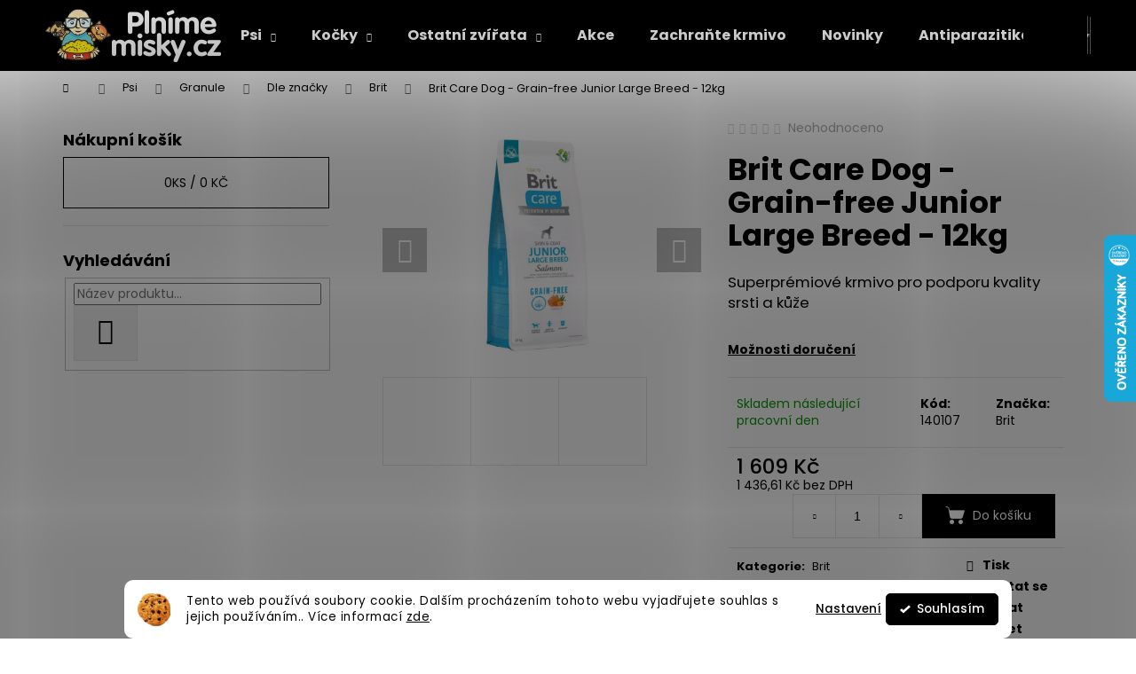

--- FILE ---
content_type: text/html; charset=utf-8
request_url: https://www.plnimemisky.cz/brit-care-dog-grain-free-junior-large-breed-12kg/
body_size: 37351
content:
<!doctype html><html lang="cs" dir="ltr" class="header-background-dark external-fonts-loaded"><head><meta charset="utf-8" /><meta name="viewport" content="width=device-width,initial-scale=1" /><title>Brit Care Dog - Grain-free Junior Large Breed - 12kg - PlnímeMisky.cz</title><link rel="preconnect" href="https://cdn.myshoptet.com" /><link rel="dns-prefetch" href="https://cdn.myshoptet.com" /><link rel="preload" href="https://cdn.myshoptet.com/prj/dist/master/cms/libs/jquery/jquery-1.11.3.min.js" as="script" /><link href="https://cdn.myshoptet.com/prj/dist/master/cms/templates/frontend_templates/shared/css/font-face/poppins.css" rel="stylesheet"><link href="https://cdn.myshoptet.com/prj/dist/master/shop/dist/font-shoptet-12.css.d637f40c301981789c16.css" rel="stylesheet"><script>
dataLayer = [];
dataLayer.push({'shoptet' : {
    "pageId": 1248,
    "pageType": "productDetail",
    "currency": "CZK",
    "currencyInfo": {
        "decimalSeparator": ",",
        "exchangeRate": 1,
        "priceDecimalPlaces": 2,
        "symbol": "K\u010d",
        "symbolLeft": 0,
        "thousandSeparator": " "
    },
    "language": "cs",
    "projectId": 459561,
    "product": {
        "id": 6116,
        "guid": "beec5744-87b3-11ef-9f92-e249bb8c3af4",
        "hasVariants": false,
        "codes": [
            {
                "code": 140107
            }
        ],
        "code": "140107",
        "name": "Brit Care Dog - Grain-free Junior Large Breed - 12kg",
        "appendix": "",
        "weight": 12.199999999999999,
        "manufacturer": "Brit",
        "manufacturerGuid": "1EF53342AFD366428815DA0BA3DED3EE",
        "currentCategory": "Psi | Granule | Dle zna\u010dky | Brit",
        "currentCategoryGuid": "ffdfe56a-2d10-11ec-90ab-b8ca3a6a5ac4",
        "defaultCategory": "Psi | Granule | Dle zna\u010dky | Brit",
        "defaultCategoryGuid": "ffdfe56a-2d10-11ec-90ab-b8ca3a6a5ac4",
        "currency": "CZK",
        "priceWithVat": 1609
    },
    "stocks": [
        {
            "id": "ext",
            "title": "Sklad",
            "isDeliveryPoint": 0,
            "visibleOnEshop": 1
        }
    ],
    "cartInfo": {
        "id": null,
        "freeShipping": false,
        "freeShippingFrom": 1500,
        "leftToFreeGift": {
            "formattedPrice": "0 K\u010d",
            "priceLeft": 0
        },
        "freeGift": false,
        "leftToFreeShipping": {
            "priceLeft": 1500,
            "dependOnRegion": 0,
            "formattedPrice": "1 500 K\u010d"
        },
        "discountCoupon": [],
        "getNoBillingShippingPrice": {
            "withoutVat": 0,
            "vat": 0,
            "withVat": 0
        },
        "cartItems": [],
        "taxMode": "ORDINARY"
    },
    "cart": [],
    "customer": {
        "priceRatio": 1,
        "priceListId": 1,
        "groupId": null,
        "registered": false,
        "mainAccount": false
    }
}});
dataLayer.push({'cookie_consent' : {
    "marketing": "denied",
    "analytics": "denied"
}});
document.addEventListener('DOMContentLoaded', function() {
    shoptet.consent.onAccept(function(agreements) {
        if (agreements.length == 0) {
            return;
        }
        dataLayer.push({
            'cookie_consent' : {
                'marketing' : (agreements.includes(shoptet.config.cookiesConsentOptPersonalisation)
                    ? 'granted' : 'denied'),
                'analytics': (agreements.includes(shoptet.config.cookiesConsentOptAnalytics)
                    ? 'granted' : 'denied')
            },
            'event': 'cookie_consent'
        });
    });
});
</script>

<!-- Google Tag Manager -->
<script>(function(w,d,s,l,i){w[l]=w[l]||[];w[l].push({'gtm.start':
new Date().getTime(),event:'gtm.js'});var f=d.getElementsByTagName(s)[0],
j=d.createElement(s),dl=l!='dataLayer'?'&l='+l:'';j.async=true;j.src=
'https://www.googletagmanager.com/gtm.js?id='+i+dl;f.parentNode.insertBefore(j,f);
})(window,document,'script','dataLayer','GTM-PXXWJHC5');</script>
<!-- End Google Tag Manager -->

<meta property="og:type" content="website"><meta property="og:site_name" content="plnimemisky.cz"><meta property="og:url" content="https://www.plnimemisky.cz/brit-care-dog-grain-free-junior-large-breed-12kg/"><meta property="og:title" content="Brit Care Dog - Grain-free Junior Large Breed - 12kg - PlnímeMisky.cz"><meta name="author" content="PlnímeMisky.cz"><meta name="web_author" content="Shoptet.cz"><meta name="dcterms.rightsHolder" content="www.plnimemisky.cz"><meta name="robots" content="index,follow"><meta property="og:image" content="https://cdn.myshoptet.com/usr/www.plnimemisky.cz/user/shop/big/6116_brit-care-junior-large-breed-grain-free.jpg?6708f0b2"><meta property="og:description" content="Brit Care Dog - Grain-free Junior Large Breed - 12kg. Superprémiové krmivo pro podporu kvality srsti a kůže"><meta name="description" content="Brit Care Dog - Grain-free Junior Large Breed - 12kg. Superprémiové krmivo pro podporu kvality srsti a kůže"><meta name="google-site-verification" content='<meta name="google-site-verification" content="bKnz0-55Q9uKn70ks4QIlw7ut4CVJt_ZMFyPougt5wg" />'><meta property="product:price:amount" content="1609"><meta property="product:price:currency" content="CZK"><style>:root {--color-primary: #000000;--color-primary-h: 0;--color-primary-s: 0%;--color-primary-l: 0%;--color-primary-hover: #343434;--color-primary-hover-h: 0;--color-primary-hover-s: 0%;--color-primary-hover-l: 20%;--color-secondary: #000000;--color-secondary-h: 0;--color-secondary-s: 0%;--color-secondary-l: 0%;--color-secondary-hover: #343434;--color-secondary-hover-h: 0;--color-secondary-hover-s: 0%;--color-secondary-hover-l: 20%;--color-tertiary: #E2E2E2;--color-tertiary-h: 0;--color-tertiary-s: 0%;--color-tertiary-l: 89%;--color-tertiary-hover: #E2E2E2;--color-tertiary-hover-h: 0;--color-tertiary-hover-s: 0%;--color-tertiary-hover-l: 89%;--color-header-background: #000000;--template-font: "Poppins";--template-headings-font: "Poppins";--header-background-url: url("[data-uri]");--cookies-notice-background: #F8FAFB;--cookies-notice-color: #252525;--cookies-notice-button-hover: #27263f;--cookies-notice-link-hover: #3b3a5f;--templates-update-management-preview-mode-content: "Náhled aktualizací šablony je aktivní pro váš prohlížeč."}</style>
    
    <link href="https://cdn.myshoptet.com/prj/dist/master/shop/dist/main-12.less.a712b24f4ee06168baf8.css" rel="stylesheet" />
                <link href="https://cdn.myshoptet.com/prj/dist/master/shop/dist/mobile-header-v1-12.less.b339935b08864b3ce9dc.css" rel="stylesheet" />
    
    <script>var shoptet = shoptet || {};</script>
    <script src="https://cdn.myshoptet.com/prj/dist/master/shop/dist/main-3g-header.js.05f199e7fd2450312de2.js"></script>
<!-- User include --><!-- api 605(253) html code header -->
<script>
    var shoptetakNotificationsSettings={"useRoundingCorners":true,"useNotificationGradient":true,"useLongNotificationGradient":false,"darkMode":false,"notificationsActivation":true,"notificationsPosition":"bottom-left","notificationsEffect":"slide"};

    function init(){
        var body=document.getElementsByTagName("body")[0];
        if (shoptetakNotificationsSettings.notificationsActivation) {
            body.classList.add("notifikace-v2");

            if (shoptetakNotificationsSettings.useRoundingCorners) {
                body.classList.add("st-nf-rounding-corners");
            }
            if (shoptetakNotificationsSettings.useNotificationGradient) {
                body.classList.add("st-nf-notification-gradient");
            }
            if (shoptetakNotificationsSettings.useLongNotificationGradient) {
                body.classList.add("st-nf-long-gradient");
            }
            if (shoptetakNotificationsSettings.darkMode) {
                body.classList.add("st-nf-dark-mode");
            }
            if (shoptetakNotificationsSettings.notificationsPosition) {
                if (shoptetakNotificationsSettings.notificationsPosition === 'bottom-left') {
                    body.classList.add("st-nf-bleft");
                }
                if (shoptetakNotificationsSettings.notificationsPosition === 'bottom-right') {
                    body.classList.add("st-nf-bright");
                }
                if (shoptetakNotificationsSettings.notificationsPosition === 'top-left') {
                    body.classList.add("st-nf-tleft");
                }
                if (shoptetakNotificationsSettings.notificationsPosition === 'top-right') {
                    body.classList.add("st-nf-tright");
                }
            }
            if (shoptetakNotificationsSettings.notificationsEffect) {
                if (shoptetakNotificationsSettings.notificationsEffect === 'slide') {
                    body.classList.add("st-nf-slide");
                }
                if (shoptetakNotificationsSettings.notificationsEffect === 'fade') {
                    body.classList.add("st-nf-fade");
                }
                if (shoptetakNotificationsSettings.notificationsEffect === 'zoom') {
                    body.classList.add("st-nf-zoom");
                }
            }
        }
    }

    if(document.addEventListener&&document.addEventListener("DOMContentLoaded",init,!1),/WebKit/i.test(navigator.userAgent))var _timer=setInterval(function(){/loaded|complete/.test(document.readyState)&&init()},10);window.onload=init;
</script>

<!-- api 1280(896) html code header -->
<link rel="stylesheet" href="https://cdn.myshoptet.com/usr/shoptet.tomashlad.eu/user/documents/extras/cookies-addon/screen.min.css?v0008">
<script>
    var shoptetakCookiesSettings={"useRoundingCorners":true,"cookiesImgPopup":false,"cookiesSize":"thin","cookiesOrientation":"horizontal","cookiesImg":true,"buttonBg":true,"showPopup":false};

    var body=document.getElementsByTagName("body")[0];

    const rootElement = document.documentElement;

    rootElement.classList.add("st-cookies-v2");

    if (shoptetakCookiesSettings.useRoundingCorners) {
        rootElement.classList.add("st-cookies-corners");
    }
    if (shoptetakCookiesSettings.cookiesImgPopup) {
        rootElement.classList.add("st-cookies-popup-img");
    }
    if (shoptetakCookiesSettings.cookiesImg) {
        rootElement.classList.add("st-cookies-img");
    }
    if (shoptetakCookiesSettings.buttonBg) {
        rootElement.classList.add("st-cookies-btn");
    }
    if (shoptetakCookiesSettings.cookiesSize) {
        if (shoptetakCookiesSettings.cookiesSize === 'thin') {
            rootElement.classList.add("st-cookies-thin");
        }
        if (shoptetakCookiesSettings.cookiesSize === 'middle') {
            rootElement.classList.add("st-cookies-middle");
        }
        if (shoptetakCookiesSettings.cookiesSize === 'large') {
            rootElement.classList.add("st-cookies-large");
        }
    }
    if (shoptetakCookiesSettings.cookiesOrientation) {
        if (shoptetakCookiesSettings.cookiesOrientation === 'vertical') {
            rootElement.classList.add("st-cookies-vertical");
        }
    }
</script>


<!-- service 605(253) html code header -->
<link rel="stylesheet" href="https://cdn.myshoptet.com/usr/shoptet.tomashlad.eu/user/documents/extras/notifications-v2/screen.min.css?v=26"/>

<!-- service 1228(847) html code header -->
<link 
rel="stylesheet" 
href="https://cdn.myshoptet.com/usr/dmartini.myshoptet.com/user/documents/upload/dmartini/shop_rating/shop_rating.min.css?140"
data-author="Dominik Martini" 
data-author-web="dmartini.cz">
<!-- service 1280(896) html code header -->
<style>
.st-cookies-v2.st-cookies-btn .shoptak-carbon .siteCookies .siteCookies__form .siteCookies__buttonWrap button[value=all] {
margin-left: 10px;
}
@media (max-width: 768px) {
.st-cookies-v2.st-cookies-btn .shoptak-carbon .siteCookies .siteCookies__form .siteCookies__buttonWrap button[value=all] {
margin-left: 0px;
}
.st-cookies-v2 .shoptak-carbon .siteCookies.siteCookies--dark .siteCookies__form .siteCookies__buttonWrap button[value=reject] {
margin: 0 10px;
}
}
@media only screen and (max-width: 768px) {
 .st-cookies-v2 .siteCookies .siteCookies__form .siteCookies__buttonWrap .js-cookies-settings[value=all], .st-cookies-v2 .siteCookies .siteCookies__form .siteCookies__buttonWrap button[value=all] {   
  margin: 0 auto 10px auto;
 }
 .st-cookies-v2 .siteCookies.siteCookies--center {
  bottom: unset;
  top: 50%;
  transform: translate(-50%, -50%);
  width: 90%;
 }
}
</style>
<!-- service 1472(1086) html code header -->
<link rel="stylesheet" href="https://cdn.myshoptet.com/usr/apollo.jakubtursky.sk/user/documents/assets/sipky/main.css?v=19">
<!-- service 1540(1150) html code header -->
<link rel="stylesheet" href="https://cdn.myshoptet.com/usr/apollo.jakubtursky.sk/user/documents/assets/tlacitka/main.css?v=36">
<!-- service 1735(1316) html code header -->
<link rel="stylesheet" href="https://cdn.myshoptet.com/addons/dominikmartini/flag_sort/styles.header.min.css?345e7d3951aca4c6495d697ef89532fbfac00659">
<!-- service 1845(1410) html code header -->
<link rel="stylesheet" href="https://cdn.myshoptet.com/addons/jakubtursky/shoptet-header-info-bar-git/styles.header.min.css?f60db840acbc11eee00807551e091b8d8d11507b">
<!-- service 2322(1835) html code header -->
<link rel="stylesheet" href="https://cdn.myshoptet.com/addons/dominikmartini/product_salecode/styles.header.min.css?1f0482a01621d4a6d7beb5cd811f2e28c64f26c2">
<!-- service 1709(1293) html code header -->
<style>
.shkRecapImgExtension {
    float: left;
    width: 50px;
    margin-right: 6px;
    margin-bottom: 2px;
}
.shkRecapImgExtension:not(:nth-of-type(1)) {
  display: none;
}

@media only screen and (max-width: 1200px) and (min-width: 992px) {
    .shkRecapImgExtension {
        width: 38px;
    }
    .template-13 .shkRecapImgExtension {
        margin-right: 0;
        margin-bottom: 5px;
        width: 100%;
    }
}
@media only screen and (max-width: 360px) {
	.shkRecapImgExtension {
        width: 38px;
    }
}
.template-08 #checkout-recapitulation a,
.template-06 #checkout-recapitulation a {
	display: inline;
}
@media only screen and (max-width: 760px) and (min-width: 640px) {
	.template-08 .shkRecapImgExtension {
		margin-right: 0;
        margin-bottom: 5px;
        width: 100%;
	}
  .template-08 #checkout-recapitulation a {
  	display: inline-block;
  }
}

@media only screen and (max-width: 992px) and (min-width: 640px) {
    .template-05 .shkRecapImgExtension,
    .template-04 .shkRecapImgExtension {
        width: 38px;
    }
}
</style>
<!-- project html code header -->
<!-- jg-media.eu upravy -->
<link href="https://cdn.myshoptet.com/usr/607383.myshoptet.com/user/documents/klient/plnimemisky-cz/style.css?v=1.4.2" rel="stylesheet">



<style>
:root {
/* Nastavenie štýlov, farieb*/
--product-button-border-radius: 9px;
--product-button-classic-BG: #121212;
--product-button-classic-BG-hover: #54ae0a;
--product-button-classic-color: #ffffff;
--product-button-classic-color-hover: #ffffff;
--product-button-detail-BG: #f7f7f8;
--product-button-detail-BG-hover: #f14e09;
--product-button-detail-color: #141414;
--product-button-detail-color-hover: #0d0d0d;
}
</style>

<style>
:root {
/* Nastavenie štýlov, farieb*/
--header-info-bar-BG: #e1890e;
--header-info-bar-BG-hover: #ef8625;
--header-info-bar-text-color: #ffffff;
--header-info-bar-icon-color: var(--header-info-bar-text-color);
--header-info-bar-btn-BG: #ffffff;
--header-info-bar-btn-BG-hover: #ffffff;
--header-info-bar-btn-text-color: #000000;
--header-info-bar-btn-text-color-hover: #000000;
}
</style>

<style data-addon="Sleva po zadání kódu" data-author="Dominik Martini">
.dm-coupon-div {
border: solid 1px #cb2d3e !important;
background-color: #ffffff !important;
color: #000000 !important;
border-radius: 10px !important;
}

.dm-coupon-div>div {
padding: 12px !important;
font-size: 16px !important;
}

.dm-coupon-div span {
color: #cb2d3e !important;
}

.dm-coupon-div.copied:before {
background-color: #cb2d3e !important;
font-size: 16px !important;
color: #ffffff !important;
}
</style>
<!-- /User include --><link rel="shortcut icon" href="/favicon.ico" type="image/x-icon" /><link rel="canonical" href="https://www.plnimemisky.cz/brit-care-dog-grain-free-junior-large-breed-12kg/" />    <script>
        var _hwq = _hwq || [];
        _hwq.push(['setKey', '227B4DB4FAD3E5A5DEA7FB16EDC5DE14']);
        _hwq.push(['setTopPos', '200']);
        _hwq.push(['showWidget', '22']);
        (function() {
            var ho = document.createElement('script');
            ho.src = 'https://cz.im9.cz/direct/i/gjs.php?n=wdgt&sak=227B4DB4FAD3E5A5DEA7FB16EDC5DE14';
            var s = document.getElementsByTagName('script')[0]; s.parentNode.insertBefore(ho, s);
        })();
    </script>
<script>!function(){var t={9196:function(){!function(){var t=/\[object (Boolean|Number|String|Function|Array|Date|RegExp)\]/;function r(r){return null==r?String(r):(r=t.exec(Object.prototype.toString.call(Object(r))))?r[1].toLowerCase():"object"}function n(t,r){return Object.prototype.hasOwnProperty.call(Object(t),r)}function e(t){if(!t||"object"!=r(t)||t.nodeType||t==t.window)return!1;try{if(t.constructor&&!n(t,"constructor")&&!n(t.constructor.prototype,"isPrototypeOf"))return!1}catch(t){return!1}for(var e in t);return void 0===e||n(t,e)}function o(t,r,n){this.b=t,this.f=r||function(){},this.d=!1,this.a={},this.c=[],this.e=function(t){return{set:function(r,n){u(c(r,n),t.a)},get:function(r){return t.get(r)}}}(this),i(this,t,!n);var e=t.push,o=this;t.push=function(){var r=[].slice.call(arguments,0),n=e.apply(t,r);return i(o,r),n}}function i(t,n,o){for(t.c.push.apply(t.c,n);!1===t.d&&0<t.c.length;){if("array"==r(n=t.c.shift()))t:{var i=n,a=t.a;if("string"==r(i[0])){for(var f=i[0].split("."),s=f.pop(),p=(i=i.slice(1),0);p<f.length;p++){if(void 0===a[f[p]])break t;a=a[f[p]]}try{a[s].apply(a,i)}catch(t){}}}else if("function"==typeof n)try{n.call(t.e)}catch(t){}else{if(!e(n))continue;for(var l in n)u(c(l,n[l]),t.a)}o||(t.d=!0,t.f(t.a,n),t.d=!1)}}function c(t,r){for(var n={},e=n,o=t.split("."),i=0;i<o.length-1;i++)e=e[o[i]]={};return e[o[o.length-1]]=r,n}function u(t,o){for(var i in t)if(n(t,i)){var c=t[i];"array"==r(c)?("array"==r(o[i])||(o[i]=[]),u(c,o[i])):e(c)?(e(o[i])||(o[i]={}),u(c,o[i])):o[i]=c}}window.DataLayerHelper=o,o.prototype.get=function(t){var r=this.a;t=t.split(".");for(var n=0;n<t.length;n++){if(void 0===r[t[n]])return;r=r[t[n]]}return r},o.prototype.flatten=function(){this.b.splice(0,this.b.length),this.b[0]={},u(this.a,this.b[0])}}()}},r={};function n(e){var o=r[e];if(void 0!==o)return o.exports;var i=r[e]={exports:{}};return t[e](i,i.exports,n),i.exports}n.n=function(t){var r=t&&t.__esModule?function(){return t.default}:function(){return t};return n.d(r,{a:r}),r},n.d=function(t,r){for(var e in r)n.o(r,e)&&!n.o(t,e)&&Object.defineProperty(t,e,{enumerable:!0,get:r[e]})},n.o=function(t,r){return Object.prototype.hasOwnProperty.call(t,r)},function(){"use strict";n(9196)}()}();</script>    <!-- Global site tag (gtag.js) - Google Analytics -->
    <script async src="https://www.googletagmanager.com/gtag/js?id=16687118968"></script>
    <script>
        
        window.dataLayer = window.dataLayer || [];
        function gtag(){dataLayer.push(arguments);}
        

                    console.debug('default consent data');

            gtag('consent', 'default', {"ad_storage":"denied","analytics_storage":"denied","ad_user_data":"denied","ad_personalization":"denied","wait_for_update":500});
            dataLayer.push({
                'event': 'default_consent'
            });
        
        gtag('js', new Date());

                gtag('config', 'UA-209393515-1', { 'groups': "UA" });
        
                gtag('config', 'G-NWRVDDG00W', {"groups":"GA4","send_page_view":false,"content_group":"productDetail","currency":"CZK","page_language":"cs"});
        
        
                gtag('config', 'AW-16687118968');
        
        
        
        
                    gtag('event', 'page_view', {"send_to":"GA4","page_language":"cs","content_group":"productDetail","currency":"CZK"});
        
                gtag('set', 'currency', 'CZK');

        gtag('event', 'view_item', {
            "send_to": "UA",
            "items": [
                {
                    "id": "140107",
                    "name": "Brit Care Dog - Grain-free Junior Large Breed - 12kg",
                    "category": "Psi \/ Granule \/ Dle zna\u010dky \/ Brit",
                                        "brand": "Brit",
                                                            "price": 1436.61
                }
            ]
        });
        
        
        
        
        
                    gtag('event', 'view_item', {"send_to":"GA4","page_language":"cs","content_group":"productDetail","value":1436.6099999999999,"currency":"CZK","items":[{"item_id":"140107","item_name":"Brit Care Dog - Grain-free Junior Large Breed - 12kg","item_brand":"Brit","item_category":"Psi","item_category2":"Granule","item_category3":"Dle zna\u010dky","item_category4":"Brit","price":1436.6099999999999,"quantity":1,"index":0}]});
        
        
        
        
        
        
        
        document.addEventListener('DOMContentLoaded', function() {
            if (typeof shoptet.tracking !== 'undefined') {
                for (var id in shoptet.tracking.bannersList) {
                    gtag('event', 'view_promotion', {
                        "send_to": "UA",
                        "promotions": [
                            {
                                "id": shoptet.tracking.bannersList[id].id,
                                "name": shoptet.tracking.bannersList[id].name,
                                "position": shoptet.tracking.bannersList[id].position
                            }
                        ]
                    });
                }
            }

            shoptet.consent.onAccept(function(agreements) {
                if (agreements.length !== 0) {
                    console.debug('gtag consent accept');
                    var gtagConsentPayload =  {
                        'ad_storage': agreements.includes(shoptet.config.cookiesConsentOptPersonalisation)
                            ? 'granted' : 'denied',
                        'analytics_storage': agreements.includes(shoptet.config.cookiesConsentOptAnalytics)
                            ? 'granted' : 'denied',
                                                                                                'ad_user_data': agreements.includes(shoptet.config.cookiesConsentOptPersonalisation)
                            ? 'granted' : 'denied',
                        'ad_personalization': agreements.includes(shoptet.config.cookiesConsentOptPersonalisation)
                            ? 'granted' : 'denied',
                        };
                    console.debug('update consent data', gtagConsentPayload);
                    gtag('consent', 'update', gtagConsentPayload);
                    dataLayer.push(
                        { 'event': 'update_consent' }
                    );
                }
            });
        });
    </script>
<script>
    (function(t, r, a, c, k, i, n, g) { t['ROIDataObject'] = k;
    t[k]=t[k]||function(){ (t[k].q=t[k].q||[]).push(arguments) },t[k].c=i;n=r.createElement(a),
    g=r.getElementsByTagName(a)[0];n.async=1;n.src=c;g.parentNode.insertBefore(n,g)
    })(window, document, 'script', '//www.heureka.cz/ocm/sdk.js?source=shoptet&version=2&page=product_detail', 'heureka', 'cz');

    heureka('set_user_consent', 0);
</script>
</head><body class="desktop id-1248 in-brit-7 template-12 type-product type-detail multiple-columns-body columns-mobile-2 columns-3 ums_forms_redesign--off ums_a11y_category_page--on ums_discussion_rating_forms--off ums_flags_display_unification--on ums_a11y_login--on mobile-header-version-1"><noscript>
    <style>
        #header {
            padding-top: 0;
            position: relative !important;
            top: 0;
        }
        .header-navigation {
            position: relative !important;
        }
        .overall-wrapper {
            margin: 0 !important;
        }
        body:not(.ready) {
            visibility: visible !important;
        }
    </style>
    <div class="no-javascript">
        <div class="no-javascript__title">Musíte změnit nastavení vašeho prohlížeče</div>
        <div class="no-javascript__text">Podívejte se na: <a href="https://www.google.com/support/bin/answer.py?answer=23852">Jak povolit JavaScript ve vašem prohlížeči</a>.</div>
        <div class="no-javascript__text">Pokud používáte software na blokování reklam, může být nutné povolit JavaScript z této stránky.</div>
        <div class="no-javascript__text">Děkujeme.</div>
    </div>
</noscript>

        <div id="fb-root"></div>
        <script>
            window.fbAsyncInit = function() {
                FB.init({
//                    appId            : 'your-app-id',
                    autoLogAppEvents : true,
                    xfbml            : true,
                    version          : 'v19.0'
                });
            };
        </script>
        <script async defer crossorigin="anonymous" src="https://connect.facebook.net/cs_CZ/sdk.js"></script>
<!-- Google Tag Manager (noscript) -->
<noscript><iframe src="https://www.googletagmanager.com/ns.html?id=GTM-PXXWJHC5"
height="0" width="0" style="display:none;visibility:hidden"></iframe></noscript>
<!-- End Google Tag Manager (noscript) -->

    <div class="siteCookies siteCookies--bottom siteCookies--light js-siteCookies" role="dialog" data-testid="cookiesPopup" data-nosnippet>
        <div class="siteCookies__form">
            <div class="siteCookies__content">
                <div class="siteCookies__text">
                    Tento web používá soubory cookie. Dalším procházením tohoto webu vyjadřujete souhlas s jejich používáním.. Více informací <a href="http://www.plnimemisky.cz/podminky-ochrany-osobnich-udaju/" target="\" _blank="" rel="\" noreferrer="">zde</a>.
                </div>
                <p class="siteCookies__links">
                    <button class="siteCookies__link js-cookies-settings" aria-label="Nastavení cookies" data-testid="cookiesSettings">Nastavení</button>
                </p>
            </div>
            <div class="siteCookies__buttonWrap">
                                <button class="siteCookies__button js-cookiesConsentSubmit" value="all" aria-label="Přijmout cookies" data-testid="buttonCookiesAccept">Souhlasím</button>
            </div>
        </div>
        <script>
            document.addEventListener("DOMContentLoaded", () => {
                const siteCookies = document.querySelector('.js-siteCookies');
                document.addEventListener("scroll", shoptet.common.throttle(() => {
                    const st = document.documentElement.scrollTop;
                    if (st > 1) {
                        siteCookies.classList.add('siteCookies--scrolled');
                    } else {
                        siteCookies.classList.remove('siteCookies--scrolled');
                    }
                }, 100));
            });
        </script>
    </div>
<a href="#content" class="skip-link sr-only">Přejít na obsah</a><div class="overall-wrapper">
    <div class="user-action">
                        <dialog id="login" class="dialog dialog--modal dialog--fullscreen js-dialog--modal" aria-labelledby="loginHeading">
        <div class="dialog__close dialog__close--arrow">
                        <button type="button" class="btn toggle-window-arr" data-dialog-close data-testid="backToShop">Zpět <span>do obchodu</span></button>
            </div>
        <div class="dialog__wrapper">
            <div class="dialog__content dialog__content--form">
                <div class="dialog__header">
                    <h2 id="loginHeading" class="dialog__heading dialog__heading--login">Přihlášení k vašemu účtu</h2>
                </div>
                <div id="customerLogin" class="dialog__body">
                    <form action="/action/Customer/Login/" method="post" id="formLoginIncluded" class="csrf-enabled formLogin" data-testid="formLogin"><input type="hidden" name="referer" value="" /><div class="form-group"><div class="input-wrapper email js-validated-element-wrapper no-label"><input type="email" name="email" class="form-control" autofocus placeholder="E-mailová adresa (např. jan@novak.cz)" data-testid="inputEmail" autocomplete="email" required /></div></div><div class="form-group"><div class="input-wrapper password js-validated-element-wrapper no-label"><input type="password" name="password" class="form-control" placeholder="Heslo" data-testid="inputPassword" autocomplete="current-password" required /><span class="no-display">Nemůžete vyplnit toto pole</span><input type="text" name="surname" value="" class="no-display" /></div></div><div class="form-group"><div class="login-wrapper"><button type="submit" class="btn btn-secondary btn-text btn-login" data-testid="buttonSubmit">Přihlásit se</button><div class="password-helper"><a href="/registrace/" data-testid="signup" rel="nofollow">Nová registrace</a><a href="/klient/zapomenute-heslo/" rel="nofollow">Zapomenuté heslo</a></div></div></div></form>
                </div>
            </div>
        </div>
    </dialog>
            </div>
<header id="header"><div class="container navigation-wrapper"><div class="site-name"><a href="/" data-testid="linkWebsiteLogo"><img src="https://cdn.myshoptet.com/usr/www.plnimemisky.cz/user/logos/logav3.png" alt="PlnímeMisky.cz" fetchpriority="low" /></a></div><nav id="navigation" aria-label="Hlavní menu" data-collapsible="true"><div class="navigation-in menu"><ul class="menu-level-1" role="menubar" data-testid="headerMenuItems"><li class="menu-item-714 ext" role="none"><a href="/psi/" data-testid="headerMenuItem" role="menuitem" aria-haspopup="true" aria-expanded="false"><b>Psi</b><span class="submenu-arrow"></span></a><ul class="menu-level-2" aria-label="Psi" tabindex="-1" role="menu"><li class="menu-item-954" role="none"><a href="/granule/" data-image="https://cdn.myshoptet.com/usr/www.plnimemisky.cz/user/categories/thumb/granule-pro-psy-mix-2.png" data-testid="headerMenuItem" role="menuitem"><span>Granule</span></a>
                        </li><li class="menu-item-957" role="none"><a href="/konzervy/" data-image="https://cdn.myshoptet.com/usr/www.plnimemisky.cz/user/categories/thumb/konzervy_hradba-2.jpg" data-testid="headerMenuItem" role="menuitem"><span>Konzervy a kapsičky</span></a>
                        </li><li class="menu-item-969" role="none"><a href="/pamlsky/" data-image="https://cdn.myshoptet.com/usr/www.plnimemisky.cz/user/categories/thumb/kost-buvoli-10_cm.jpg" data-testid="headerMenuItem" role="menuitem"><span>Pamlsky</span></a>
                        </li><li class="menu-item-1788" role="none"><a href="/prilohy/" data-image="https://cdn.myshoptet.com/usr/www.plnimemisky.cz/user/categories/thumb/t__stoviny-mrkev.jpg" data-testid="headerMenuItem" role="menuitem"><span>Přílohy</span></a>
                        </li><li class="menu-item-3172" role="none"><a href="/antiparazitika-2/" data-image="https://cdn.myshoptet.com/usr/www.plnimemisky.cz/user/categories/thumb/foresto_pro_mal___psy_a_ko__ky-1.jpg" data-testid="headerMenuItem" role="menuitem"><span>Antiparazitika</span></a>
                        </li><li class="menu-item-2186" role="none"><a href="/doplnky-stravy/" data-image="https://cdn.myshoptet.com/usr/www.plnimemisky.cz/user/categories/thumb/42130_alavis-5-pro-psy-a-kocky-90-tbl.jpg" data-testid="headerMenuItem" role="menuitem"><span>Doplňky stravy</span></a>
                        </li><li class="menu-item-2029" role="none"><a href="/veterinarni-diety-2/" data-image="https://cdn.myshoptet.com/usr/www.plnimemisky.cz/user/categories/thumb/veterina-calibra-dog.png" data-testid="headerMenuItem" role="menuitem"><span>Veterinární diety</span></a>
                        </li><li class="menu-item-1272" role="none"><a href="/ostatni/" data-image="https://cdn.myshoptet.com/usr/www.plnimemisky.cz/user/categories/thumb/d__rkov___poukaz_1000_-k__.jpg" data-testid="headerMenuItem" role="menuitem"><span>Ostatní</span></a>
                        </li></ul></li>
<li class="menu-item-717 ext" role="none"><a href="/kocky/" data-testid="headerMenuItem" role="menuitem" aria-haspopup="true" aria-expanded="false"><b>Kočky</b><span class="submenu-arrow"></span></a><ul class="menu-level-2" aria-label="Kočky" tabindex="-1" role="menu"><li class="menu-item-780" role="none"><a href="/granule-2/" data-image="https://cdn.myshoptet.com/usr/www.plnimemisky.cz/user/categories/thumb/ko__i_____granule.jpg" data-testid="headerMenuItem" role="menuitem"><span>Granule</span></a>
                        </li><li class="menu-item-783" role="none"><a href="/konzervy-2/" data-image="https://cdn.myshoptet.com/usr/www.plnimemisky.cz/user/categories/thumb/fany-hov__z__.jpg" data-testid="headerMenuItem" role="menuitem"><span>Konzervy</span></a>
                        </li><li class="menu-item-2630" role="none"><a href="/kapsicky/" data-image="https://cdn.myshoptet.com/usr/www.plnimemisky.cz/user/categories/thumb/ffl-cat-pouch-adult-duck-85g-h-l.jpg" data-testid="headerMenuItem" role="menuitem"><span>Kapsičky a vývary</span></a>
                        </li><li class="menu-item-777" role="none"><a href="/pamlsky-3/" data-image="https://cdn.myshoptet.com/usr/www.plnimemisky.cz/user/categories/thumb/brit_care_salmon_-_crunchy_snack.jpg" data-testid="headerMenuItem" role="menuitem"><span>Pamlsky</span></a>
                        </li><li class="menu-item-3175" role="none"><a href="/antiparazitika-3/" data-image="https://cdn.myshoptet.com/usr/www.plnimemisky.cz/user/categories/thumb/fypryst-spot-on-cat.jpg" data-testid="headerMenuItem" role="menuitem"><span>Antiparazitika</span></a>
                        </li><li class="menu-item-2408" role="none"><a href="/doplnky-stravy-2/" data-image="https://cdn.myshoptet.com/usr/www.plnimemisky.cz/user/categories/thumb/canvit_probio_pro_ko__ky_100g_plv.jpg" data-testid="headerMenuItem" role="menuitem"><span>Doplňky stravy</span></a>
                        </li><li class="menu-item-1890" role="none"><a href="/steliva-2/" data-image="https://cdn.myshoptet.com/usr/www.plnimemisky.cz/user/categories/thumb/brit_fresh_for_cats_-_excellent_10_kg-1.jpg" data-testid="headerMenuItem" role="menuitem"><span>Steliva</span></a>
                        </li><li class="menu-item-795" role="none"><a href="/krmivo-pro-kotata/" data-image="https://cdn.myshoptet.com/usr/www.plnimemisky.cz/user/categories/thumb/kitten.jpg" data-testid="headerMenuItem" role="menuitem"><span>Krmivo pro koťata</span></a>
                        </li><li class="menu-item-798" role="none"><a href="/krmivo-pro-kastrovane-kocky/" data-image="https://cdn.myshoptet.com/usr/www.plnimemisky.cz/user/categories/thumb/ko__ka_1.jpg" data-testid="headerMenuItem" role="menuitem"><span>Krmivo pro kastrované kočky</span></a>
                        </li><li class="menu-item-2032" role="none"><a href="/veterinarni-diety-3/" data-image="https://cdn.myshoptet.com/usr/www.plnimemisky.cz/user/categories/thumb/veterina-calibra_cat.png" data-testid="headerMenuItem" role="menuitem"><span>Veterinární diety</span></a>
                        </li><li class="menu-item-1275" role="none"><a href="/ostatni-2/" data-image="https://cdn.myshoptet.com/usr/www.plnimemisky.cz/user/categories/thumb/gimpet_cat_hy-grass_1.jpg" data-testid="headerMenuItem" role="menuitem"><span>Ostatní</span></a>
                        </li></ul></li>
<li class="menu-item-852 ext" role="none"><a href="/ostatni-mazlicci/" data-testid="headerMenuItem" role="menuitem" aria-haspopup="true" aria-expanded="false"><b>Ostatní zvířata</b><span class="submenu-arrow"></span></a><ul class="menu-level-2" aria-label="Ostatní zvířata" tabindex="-1" role="menu"><li class="menu-item-1569" role="none"><a href="/ptaci/" data-image="https://cdn.myshoptet.com/usr/www.plnimemisky.cz/user/categories/thumb/andulka.jpg" data-testid="headerMenuItem" role="menuitem"><span>Ptáci</span></a>
                        </li><li class="menu-item-1572" role="none"><a href="/kralici/" data-image="https://cdn.myshoptet.com/usr/www.plnimemisky.cz/user/categories/thumb/kr__l__c___a_hlodavci.jpg" data-testid="headerMenuItem" role="menuitem"><span>Králíci a hlodavci</span></a>
                        </li></ul></li>
<li class="menu-item-3086" role="none"><a href="/akcni-zbozi/" data-testid="headerMenuItem" role="menuitem" aria-expanded="false"><b>Akce</b></a></li>
<li class="menu-item-1560" role="none"><a href="/zachrante-krmivo/" data-testid="headerMenuItem" role="menuitem" aria-expanded="false"><b>Zachraňte krmivo</b></a></li>
<li class="menu-item-2714" role="none"><a href="/novinky/" data-testid="headerMenuItem" role="menuitem" aria-expanded="false"><b>Novinky</b></a></li>
<li class="menu-item-1548" role="none"><a href="/antiparazitika/" data-testid="headerMenuItem" role="menuitem" aria-expanded="false"><b>Antiparazitika</b></a></li>
<li class="menu-item--51" role="none"><a href="/hodnoceni-obchodu/" data-testid="headerMenuItem" role="menuitem" aria-expanded="false"><b>Hodnocení obchodu</b></a></li>
<li class="menu-item-2105" role="none"><a href="/blog/" data-testid="headerMenuItem" role="menuitem" aria-expanded="false"><b>Blog</b></a></li>
<li class="menu-item-1074" role="none"><a href="/kontakt/" data-testid="headerMenuItem" role="menuitem" aria-expanded="false"><b>Kontakt</b></a></li>
<li class="menu-item-1083" role="none"><a href="/doprava/" data-testid="headerMenuItem" role="menuitem" aria-expanded="false"><b>Doprava a rozvoz</b></a></li>
<li class="menu-item-1809" role="none"><a href="/kdo-jsme-2/" data-testid="headerMenuItem" role="menuitem" aria-expanded="false"><b>Kdo jsme</b></a></li>
<li class="menu-item-1143" role="none"><a href="/jak-nakupovat/" data-testid="headerMenuItem" role="menuitem" aria-expanded="false"><b>Jak nakupovat</b></a></li>
<li class="menu-item-39" role="none"><a href="/obchodni-podminky/" data-testid="headerMenuItem" role="menuitem" aria-expanded="false"><b>Obchodní podmínky, reklamace, odstoupení od smlouvy</b></a></li>
<li class="menu-item-691" role="none"><a href="/podminky-ochrany-osobnich-udaju/" data-testid="headerMenuItem" role="menuitem" aria-expanded="false"><b>Ochrana osobních údajů</b></a></li>
<li class="menu-item-2114" role="none"><a href="/zaruka-elektromobilita/" data-testid="headerMenuItem" role="menuitem" aria-expanded="false"><b>Záruka Elektromobilita</b></a></li>
<li class="ext" id="nav-manufacturers" role="none"><a href="https://www.plnimemisky.cz/znacka/" data-testid="brandsText" role="menuitem"><b>Značky</b><span class="submenu-arrow"></span></a><ul class="menu-level-2" role="menu"><li role="none"><a href="/znacka/8in1/" data-testid="brandName" role="menuitem"><span>8in1</span></a></li><li role="none"><a href="/znacka/aatu/" data-testid="brandName" role="menuitem"><span>AATU</span></a></li><li role="none"><a href="/znacka/acana/" data-testid="brandName" role="menuitem"><span>Acana</span></a></li><li role="none"><a href="/znacka/agil/" data-testid="brandName" role="menuitem"><span>Agil</span></a></li><li role="none"><a href="/znacka/alavis/" data-testid="brandName" role="menuitem"><span>Alavis</span></a></li><li role="none"><a href="/znacka/all-animals/" data-testid="brandName" role="menuitem"><span>All Animals</span></a></li><li role="none"><a href="/znacka/animonda/" data-testid="brandName" role="menuitem"><span>Animonda</span></a></li><li role="none"><a href="/znacka/anka/" data-testid="brandName" role="menuitem"><span>Anka</span></a></li><li role="none"><a href="/znacka/arden-grange/" data-testid="brandName" role="menuitem"><span>Arden Grange</span></a></li><li role="none"><a href="/znacka/avicentra/" data-testid="brandName" role="menuitem"><span>Avicentra</span></a></li><li role="none"><a href="/znacka/bayer-animal-health/" data-testid="brandName" role="menuitem"><span>Bayer Animal Health</span></a></li><li role="none"><a href="/znacka/beaphar/" data-testid="brandName" role="menuitem"><span>Beaphar</span></a></li><li role="none"><a href="/znacka/benefeed/" data-testid="brandName" role="menuitem"><span>Benefeed</span></a></li><li role="none"><a href="/znacka/biokats/" data-testid="brandName" role="menuitem"><span>Biokats</span></a></li><li role="none"><a href="/znacka/bohemia-pet-food/" data-testid="brandName" role="menuitem"><span>Bohemia Pet Food</span></a></li><li role="none"><a href="/znacka/bosch/" data-testid="brandName" role="menuitem"><span>Bosch</span></a></li><li role="none"><a href="/znacka/brit/" data-testid="brandName" role="menuitem"><span>Brit</span></a></li><li role="none"><a href="/znacka/brit-vd/" data-testid="brandName" role="menuitem"><span>Brit VD</span></a></li><li role="none"><a href="/znacka/butcher-s/" data-testid="brandName" role="menuitem"><span>Butcher&#039;s</span></a></li><li role="none"><a href="/znacka/calibra/" data-testid="brandName" role="menuitem"><span>Calibra</span></a></li><li role="none"><a href="/znacka/canvit/" data-testid="brandName" role="menuitem"><span>Canvit</span></a></li><li role="none"><a href="/znacka/carnilove/" data-testid="brandName" role="menuitem"><span>Carnilove</span></a></li><li role="none"><a href="/znacka/cibau/" data-testid="brandName" role="menuitem"><span>Cibau</span></a></li><li role="none"><a href="/znacka/cotecnica/" data-testid="brandName" role="menuitem"><span>Cotecnica</span></a></li><li role="none"><a href="/znacka/country-dog/" data-testid="brandName" role="menuitem"><span>Country Dog</span></a></li><li role="none"><a href="/znacka/covetrus-essentials/" data-testid="brandName" role="menuitem"><span>Covetrus Essentials</span></a></li><li role="none"><a href="/znacka/cici/" data-testid="brandName" role="menuitem"><span>Čiči</span></a></li><li role="none"><a href="/znacka/deheus/" data-testid="brandName" role="menuitem"><span>Deheus</span></a></li><li role="none"><a href="/znacka/dibaq/" data-testid="brandName" role="menuitem"><span>Dibaq</span></a></li><li role="none"><a href="/znacka/dinofashion/" data-testid="brandName" role="menuitem"><span>Dinofashion</span></a></li><li role="none"><a href="/znacka/drn/" data-testid="brandName" role="menuitem"><span>DRN</span></a></li><li role="none"><a href="/znacka/earth-rated/" data-testid="brandName" role="menuitem"><span>Earth Rated</span></a></li><li role="none"><a href="/znacka/eddy/" data-testid="brandName" role="menuitem"><span>Eddy</span></a></li><li role="none"><a href="/znacka/eminent/" data-testid="brandName" role="menuitem"><span>Eminent</span></a></li><li role="none"><a href="/znacka/essential/" data-testid="brandName" role="menuitem"><span>Essential</span></a></li><li role="none"><a href="/znacka/eukanuba/" data-testid="brandName" role="menuitem"><span>Eukanuba</span></a></li><li role="none"><a href="/znacka/eukanuba-iams/" data-testid="brandName" role="menuitem"><span>Eukanuba-Iams</span></a></li><li role="none"><a href="/znacka/farm-fresh/" data-testid="brandName" role="menuitem"><span>Farm Fresh</span></a></li><li role="none"><a href="/znacka/ferplast/" data-testid="brandName" role="menuitem"><span>Ferplast</span></a></li><li role="none"><a href="/znacka/fitmin/" data-testid="brandName" role="menuitem"><span>Fitmin</span></a></li><li role="none"><a href="/znacka/flexi/" data-testid="brandName" role="menuitem"><span>Flexi</span></a></li><li role="none"><a href="/znacka/for-dogs-and-cats/" data-testid="brandName" role="menuitem"><span>For Dogs and Cats</span></a></li><li role="none"><a href="/znacka/frontline/" data-testid="brandName" role="menuitem"><span>Frontline</span></a></li><li role="none"><a href="/znacka/gimcat/" data-testid="brandName" role="menuitem"><span>Gimcat</span></a></li><li role="none"><a href="/znacka/gimpet/" data-testid="brandName" role="menuitem"><span>Gimpet</span></a></li><li role="none"><a href="/znacka/grand/" data-testid="brandName" role="menuitem"><span>Grand</span></a></li><li role="none"><a href="/znacka/green-petfood/" data-testid="brandName" role="menuitem"><span>Green Petfood</span></a></li><li role="none"><a href="/znacka/hill--s/" data-testid="brandName" role="menuitem"><span>Hill´s</span></a></li><li role="none"><a href="/znacka/hurtta/" data-testid="brandName" role="menuitem"><span>Hurtta</span></a></li><li role="none"><a href="/znacka/chicopee/" data-testid="brandName" role="menuitem"><span>Chicopee</span></a></li><li role="none"><a href="/znacka/chopo-czech-s-r-o/" data-testid="brandName" role="menuitem"><span>CHOPO Czech s.r.o.</span></a></li><li role="none"><a href="/znacka/churu/" data-testid="brandName" role="menuitem"><span>Churu</span></a></li><li role="none"><a href="/znacka/i-love-pets/" data-testid="brandName" role="menuitem"><span>I love pets</span></a></li><li role="none"><a href="/znacka/iams/" data-testid="brandName" role="menuitem"><span>Iams</span></a></li><li role="none"><a href="/znacka/josera/" data-testid="brandName" role="menuitem"><span>Josera</span></a></li><li role="none"><a href="/znacka/k9/" data-testid="brandName" role="menuitem"><span>K9</span></a></li><li role="none"><a href="/znacka/k9-nutram-pet-prod-/" data-testid="brandName" role="menuitem"><span>K9 - Nutram Pet Prod.</span></a></li><li role="none"><a href="/znacka/karlie/" data-testid="brandName" role="menuitem"><span>Karlie</span></a></li><li role="none"><a href="/znacka/kattovit/" data-testid="brandName" role="menuitem"><span>Kattovit</span></a></li><li role="none"><a href="/znacka/kiwi-walker/" data-testid="brandName" role="menuitem"><span>Kiwi Walker</span></a></li><li role="none"><a href="/znacka/kraftia/" data-testid="brandName" role="menuitem"><span>Kraftia</span></a></li><li role="none"><a href="/znacka/kruuse-jorgen-a-s/" data-testid="brandName" role="menuitem"><span>Kruuse Jorgen A/S</span></a></li><li role="none"><a href="/znacka/limara/" data-testid="brandName" role="menuitem"><span>Limara</span></a></li><li role="none"><a href="/znacka/lyopro/" data-testid="brandName" role="menuitem"><span>Lyopro</span></a></li><li role="none"><a href="/znacka/magnum/" data-testid="brandName" role="menuitem"><span>Magnum</span></a></li><li role="none"><a href="/znacka/magnusson/" data-testid="brandName" role="menuitem"><span>Magnusson</span></a></li><li role="none"><a href="/znacka/mapes/" data-testid="brandName" role="menuitem"><span>Mapes</span></a></li><li role="none"><a href="/znacka/meowing-heads/" data-testid="brandName" role="menuitem"><span>Meowing Heads</span></a></li><li role="none"><a href="/znacka/miamor/" data-testid="brandName" role="menuitem"><span>Miamor</span></a></li><li role="none"><a href="/znacka/n-d/" data-testid="brandName" role="menuitem"><span>N&amp;D</span></a></li><li role="none"><a href="/znacka/nativia/" data-testid="brandName" role="menuitem"><span>Nativia</span></a></li><li role="none"><a href="/znacka/nuevo/" data-testid="brandName" role="menuitem"><span>Nuevo</span></a></li><li role="none"><a href="/znacka/nutrin-darwin-s/" data-testid="brandName" role="menuitem"><span>Nutrin - Darwin&#039;s</span></a></li><li role="none"><a href="/znacka/optima-nova/" data-testid="brandName" role="menuitem"><span>Optima Nova</span></a></li><li role="none"><a href="/znacka/orijen/" data-testid="brandName" role="menuitem"><span>Orijen</span></a></li><li role="none"><a href="/znacka/pedigree/" data-testid="brandName" role="menuitem"><span>Pedigree</span></a></li><li role="none"><a href="/znacka/petgift/" data-testid="brandName" role="menuitem"><span>PetGift</span></a></li><li role="none"><a href="/znacka/petkult/" data-testid="brandName" role="menuitem"><span>Petkult</span></a></li><li role="none"><a href="/znacka/primordial/" data-testid="brandName" role="menuitem"><span>Primordial</span></a></li><li role="none"><a href="/znacka/proplan/" data-testid="brandName" role="menuitem"><span>Proplan</span></a></li><li role="none"><a href="/znacka/puffins/" data-testid="brandName" role="menuitem"><span>Puffins</span></a></li><li role="none"><a href="/znacka/purina/" data-testid="brandName" role="menuitem"><span>Purina</span></a></li><li role="none"><a href="/znacka/quattro/" data-testid="brandName" role="menuitem"><span>Quattro</span></a></li><li role="none"><a href="/znacka/royal-canin/" data-testid="brandName" role="menuitem"><span>Royal Canin</span></a></li><li role="none"><a href="/znacka/sheba/" data-testid="brandName" role="menuitem"><span>Sheba</span></a></li><li role="none"><a href="/znacka/schesir/" data-testid="brandName" role="menuitem"><span>Schesir</span></a></li><li role="none"><a href="/znacka/sokol-falco/" data-testid="brandName" role="menuitem"><span>Sokol Falco</span></a></li><li role="none"><a href="/znacka/sopral/" data-testid="brandName" role="menuitem"><span>Sopral - Flatazor</span></a></li><li role="none"><a href="/znacka/specific/" data-testid="brandName" role="menuitem"><span>Specific</span></a></li><li role="none"><a href="/znacka/stuzzy/" data-testid="brandName" role="menuitem"><span>Stuzzy</span></a></li><li role="none"><a href="/znacka/sum-plast/" data-testid="brandName" role="menuitem"><span>SUM PLAST</span></a></li><li role="none"><a href="/znacka/taste-of-the-wild/" data-testid="brandName" role="menuitem"><span>Taste of the wild</span></a></li><li role="none"><a href="/znacka/tommi/" data-testid="brandName" role="menuitem"><span>Tommi</span></a></li><li role="none"><a href="/znacka/topstein/" data-testid="brandName" role="menuitem"><span>Topstein</span></a></li><li role="none"><a href="/znacka/topvet/" data-testid="brandName" role="menuitem"><span>TOPVET</span></a></li><li role="none"><a href="/znacka/trixie/" data-testid="brandName" role="menuitem"><span>Trixie</span></a></li><li role="none"><a href="/znacka/trovet/" data-testid="brandName" role="menuitem"><span>Trovet</span></a></li><li role="none"><a href="/znacka/versele-laga/" data-testid="brandName" role="menuitem"><span>VERSELE-LAGA</span></a></li><li role="none"><a href="/znacka/vet-life/" data-testid="brandName" role="menuitem"><span>Vet Life</span></a></li><li role="none"><a href="/znacka/vitakraft/" data-testid="brandName" role="menuitem"><span>Vitakraft</span></a></li><li role="none"><a href="/znacka/vitar/" data-testid="brandName" role="menuitem"><span>Vitar</span></a></li><li role="none"><a href="/znacka/want/" data-testid="brandName" role="menuitem"><span>Want</span></a></li><li role="none"><a href="/znacka/waudog/" data-testid="brandName" role="menuitem"><span>Waudog</span></a></li><li role="none"><a href="/znacka/whiskas/" data-testid="brandName" role="menuitem"><span>Whiskas</span></a></li><li role="none"><a href="/znacka/wolfsblut/" data-testid="brandName" role="menuitem"><span>Wolfsblut</span></a></li><li role="none"><a href="/znacka/woolf/" data-testid="brandName" role="menuitem"><span>Woolf</span></a></li><li role="none"><a href="/znacka/wow/" data-testid="brandName" role="menuitem"><span>WOW</span></a></li><li role="none"><a href="/znacka/zolux/" data-testid="brandName" role="menuitem"><span>Zolux</span></a></li></ul>
</li></ul>
    <ul class="navigationActions" role="menu">
                            <li role="none">
                                    <a href="/login/?backTo=%2Fbrit-care-dog-grain-free-junior-large-breed-12kg%2F" rel="nofollow" data-testid="signin" role="menuitem"><span>Přihlášení</span></a>
                            </li>
                        </ul>
</div><span class="navigation-close"></span></nav><div class="menu-helper" data-testid="hamburgerMenu"><span>Více</span></div>

    <div class="navigation-buttons">
                <a href="#" class="toggle-window" data-target="search" data-testid="linkSearchIcon"><span class="sr-only">Hledat</span></a>
                    
        <button class="top-nav-button top-nav-button-login" type="button" data-dialog-id="login" aria-haspopup="dialog" aria-controls="login" data-testid="signin">
            <span class="sr-only">Přihlášení</span>
        </button>
                    <a href="/kosik/" class="toggle-window cart-count" data-target="cart" data-testid="headerCart" rel="nofollow" aria-haspopup="dialog" aria-expanded="false" aria-controls="cart-widget"><span class="sr-only">Nákupní košík</span></a>
        <a href="#" class="toggle-window" data-target="navigation" data-testid="hamburgerMenu"><span class="sr-only">Menu</span></a>
    </div>

</div></header><!-- / header -->


<div id="content-wrapper" class="container content-wrapper">
    
                                <div class="breadcrumbs navigation-home-icon-wrapper" itemscope itemtype="https://schema.org/BreadcrumbList">
                                                                            <span id="navigation-first" data-basetitle="PlnímeMisky.cz" itemprop="itemListElement" itemscope itemtype="https://schema.org/ListItem">
                <a href="/" itemprop="item" class="navigation-home-icon"><span class="sr-only" itemprop="name">Domů</span></a>
                <span class="navigation-bullet">/</span>
                <meta itemprop="position" content="1" />
            </span>
                                <span id="navigation-1" itemprop="itemListElement" itemscope itemtype="https://schema.org/ListItem">
                <a href="/psi/" itemprop="item" data-testid="breadcrumbsSecondLevel"><span itemprop="name">Psi</span></a>
                <span class="navigation-bullet">/</span>
                <meta itemprop="position" content="2" />
            </span>
                                <span id="navigation-2" itemprop="itemListElement" itemscope itemtype="https://schema.org/ListItem">
                <a href="/granule/" itemprop="item" data-testid="breadcrumbsSecondLevel"><span itemprop="name">Granule</span></a>
                <span class="navigation-bullet">/</span>
                <meta itemprop="position" content="3" />
            </span>
                                <span id="navigation-3" itemprop="itemListElement" itemscope itemtype="https://schema.org/ListItem">
                <a href="/granule-dle-znacky/" itemprop="item" data-testid="breadcrumbsSecondLevel"><span itemprop="name">Dle značky</span></a>
                <span class="navigation-bullet">/</span>
                <meta itemprop="position" content="4" />
            </span>
                                <span id="navigation-4" itemprop="itemListElement" itemscope itemtype="https://schema.org/ListItem">
                <a href="/brit-7/" itemprop="item" data-testid="breadcrumbsSecondLevel"><span itemprop="name">Brit</span></a>
                <span class="navigation-bullet">/</span>
                <meta itemprop="position" content="5" />
            </span>
                                            <span id="navigation-5" itemprop="itemListElement" itemscope itemtype="https://schema.org/ListItem" data-testid="breadcrumbsLastLevel">
                <meta itemprop="item" content="https://www.plnimemisky.cz/brit-care-dog-grain-free-junior-large-breed-12kg/" />
                <meta itemprop="position" content="6" />
                <span itemprop="name" data-title="Brit Care Dog - Grain-free Junior Large Breed - 12kg">Brit Care Dog - Grain-free Junior Large Breed - 12kg <span class="appendix"></span></span>
            </span>
            </div>
            
    <div class="content-wrapper-in">
                                                <aside class="sidebar sidebar-left"  data-testid="sidebarMenu">
                                                                                                <div class="sidebar-inner">
                                                                                                        <div class="box box-bg-variant box-sm box-cartButton"><h4><span>Nákupní košík</span></h4>

<div class="cart-overview">
    <a href="/kosik/" class="btn btn-primary" rel="nofollow" data-testid="cartOverview">
        <span class="cart-overview-item-count" data-testid="cartOverviewCount">0</span>ks /
        <span class="cart-overview-final-price" data-testid="cartOverviewPrice">0 Kč</span>
    </a>
</div>
</div>
                                                                                                            <div class="box box-bg-default box-sm box-search"><div class="search search-widget" data-testid="searchWidget">
    <h4><span>Vyhledávání</span></h4>
            <form class="search-form compact-form" action="/action/ProductSearch/prepareString/" method="post" id="formSearchFormWidget" data-testid="searchFormWidget">
            <fieldset>
                <input type="hidden" name="language" value="cs" />
                                <input type="search" name="string" id="s-word" class="form-control js-search-input"
                    placeholder="Název produktu..."
                    autocomplete="off"
                    data-testid="searchInput"
                />
                                <button type="submit" class="btn btn-default btn-arrow-right" data-testid="searchBtn"><span class="sr-only">Hledat</span></button>
            </fieldset>
        </form>
    </div>
</div>
                                                                                                                                    </div>
                                                            </aside>
                            <main id="content" class="content narrow">
                            
<div class="p-detail" itemscope itemtype="https://schema.org/Product">

    
    <meta itemprop="name" content="Brit Care Dog - Grain-free Junior Large Breed - 12kg" />
    <meta itemprop="category" content="Úvodní stránka &gt; Psi &gt; Granule &gt; Dle značky &gt; Brit &gt; Brit Care Dog - Grain-free Junior Large Breed - 12kg" />
    <meta itemprop="url" content="https://www.plnimemisky.cz/brit-care-dog-grain-free-junior-large-breed-12kg/" />
    <meta itemprop="image" content="https://cdn.myshoptet.com/usr/www.plnimemisky.cz/user/shop/big/6116_brit-care-junior-large-breed-grain-free.jpg?6708f0b2" />
            <meta itemprop="description" content="Superprémiové krmivo pro podporu kvality srsti a kůže" />
                <span class="js-hidden" itemprop="manufacturer" itemscope itemtype="https://schema.org/Organization">
            <meta itemprop="name" content="Brit" />
        </span>
        <span class="js-hidden" itemprop="brand" itemscope itemtype="https://schema.org/Brand">
            <meta itemprop="name" content="Brit" />
        </span>
                            <meta itemprop="gtin13" content="8595602558865" />            
        <div class="p-detail-inner">

        <div class="p-data-wrapper">
            <div class="p-detail-inner-header">
                            <div class="stars-wrapper">
                
<span class="stars star-list">
                                                <a class="star star-off show-tooltip show-ratings" title="            Hodnocení:
            Neohodnoceno    &lt;br /&gt;
                    Pro možnost hodnocení se prosím přihlašte            "
                   href="#ratingTab" data-toggle="tab" data-external="1" data-force-scroll="1"></a>
                    
                                                <a class="star star-off show-tooltip show-ratings" title="            Hodnocení:
            Neohodnoceno    &lt;br /&gt;
                    Pro možnost hodnocení se prosím přihlašte            "
                   href="#ratingTab" data-toggle="tab" data-external="1" data-force-scroll="1"></a>
                    
                                                <a class="star star-off show-tooltip show-ratings" title="            Hodnocení:
            Neohodnoceno    &lt;br /&gt;
                    Pro možnost hodnocení se prosím přihlašte            "
                   href="#ratingTab" data-toggle="tab" data-external="1" data-force-scroll="1"></a>
                    
                                                <a class="star star-off show-tooltip show-ratings" title="            Hodnocení:
            Neohodnoceno    &lt;br /&gt;
                    Pro možnost hodnocení se prosím přihlašte            "
                   href="#ratingTab" data-toggle="tab" data-external="1" data-force-scroll="1"></a>
                    
                                                <a class="star star-off show-tooltip show-ratings" title="            Hodnocení:
            Neohodnoceno    &lt;br /&gt;
                    Pro možnost hodnocení se prosím přihlašte            "
                   href="#ratingTab" data-toggle="tab" data-external="1" data-force-scroll="1"></a>
                    
    </span>
            <a class="stars-label" href="#ratingTab" data-toggle="tab" data-external="1" data-force-scroll="1">
                                Neohodnoceno                    </a>
        </div>
                    <h1>
                      Brit Care Dog - Grain-free Junior Large Breed - 12kg                </h1>
            </div>

                            <div class="p-short-description" data-testid="productCardShortDescr">
                    <p><span>Superprémiové krmivo pro podporu kvality srsti a kůže</span></p>
                </div>
            

            <form action="/action/Cart/addCartItem/" method="post" id="product-detail-form" class="pr-action csrf-enabled" data-testid="formProduct">
                <meta itemprop="productID" content="6116" /><meta itemprop="identifier" content="beec5744-87b3-11ef-9f92-e249bb8c3af4" /><meta itemprop="sku" content="140107" /><span itemprop="offers" itemscope itemtype="https://schema.org/Offer"><meta itemprop="url" content="https://www.plnimemisky.cz/brit-care-dog-grain-free-junior-large-breed-12kg/" /><meta itemprop="price" content="1609.00" /><meta itemprop="priceCurrency" content="CZK" /><link itemprop="itemCondition" href="https://schema.org/NewCondition" /><meta itemprop="warranty" content="1 rok" /></span><input type="hidden" name="productId" value="6116" /><input type="hidden" name="priceId" value="6920" /><input type="hidden" name="language" value="cs" />

                <div class="p-variants-block">
                                    <table class="detail-parameters">
                        <tbody>
                        
                        
                                                                            <tr>
                                <th colspan="2">
                                    <a href="/brit-care-dog-grain-free-junior-large-breed-12kg:moznosti-dopravy/" class="shipping-options">Možnosti doručení</a>
                                </th>
                            </tr>
                                                                        </tbody>
                    </table>
                            </div>



            <div class="p-basic-info-block">
                <div class="block">
                                                            

    
    <span class="availability-label" style="color: #0a990a" data-testid="labelAvailability">
                    Skladem následující pracovní den            </span>
    
                                </div>
                <div class="block">
                                            <span class="p-code">
        <span class="p-code-label">Kód:</span>
                    <span>140107</span>
            </span>
                </div>
                <div class="block">
                                                                <span class="p-manufacturer-label">Značka: </span> <a href="/znacka/brit/" data-testid="productCardBrandName">Brit</a>
                                    </div>
            </div>

                                        
            <div class="p-to-cart-block">
                            <div class="p-final-price-wrapper">
                                                            <strong class="price-final" data-testid="productCardPrice">
            <span class="price-final-holder">
                1 609 Kč
    

        </span>
    </strong>
                        <span class="price-additional">
                                        1 436,61 Kč
            bez DPH                            </span>
                        <span class="price-measure">
                    
                        </span>
                    
                </div>
                            <div class="p-add-to-cart-wrapper">
                                <div class="add-to-cart" data-testid="divAddToCart">
                
<span class="quantity">
    <span
        class="increase-tooltip js-increase-tooltip"
        data-trigger="manual"
        data-container="body"
        data-original-title="Není možné zakoupit více než 9999 ks."
        aria-hidden="true"
        role="tooltip"
        data-testid="tooltip">
    </span>

    <span
        class="decrease-tooltip js-decrease-tooltip"
        data-trigger="manual"
        data-container="body"
        data-original-title="Minimální množství, které lze zakoupit, je 1 ks."
        aria-hidden="true"
        role="tooltip"
        data-testid="tooltip">
    </span>
    <label>
        <input
            type="number"
            name="amount"
            value="1"
            class="amount"
            autocomplete="off"
            data-decimals="0"
                        step="1"
            min="1"
            max="9999"
            aria-label="Množství"
            data-testid="cartAmount"/>
    </label>

    <button
        class="increase"
        type="button"
        aria-label="Zvýšit množství o 1"
        data-testid="increase">
            <span class="increase__sign">&plus;</span>
    </button>

    <button
        class="decrease"
        type="button"
        aria-label="Snížit množství o 1"
        data-testid="decrease">
            <span class="decrease__sign">&minus;</span>
    </button>
</span>
                    
                <button type="submit" class="btn btn-conversion add-to-cart-button" data-testid="buttonAddToCart" aria-label="Do košíku Brit Care Dog - Grain-free Junior Large Breed - 12kg">Do košíku</button>
            
            </div>
                            </div>
            </div>


            </form>

            
            

            <div class="p-param-block">
                <div class="detail-parameters-wrapper">
                    <table class="detail-parameters second">
                        <tr>
    <th>
        <span class="row-header-label">
            Kategorie<span class="row-header-label-colon">:</span>
        </span>
    </th>
    <td>
        <a href="/brit-7/">Brit</a>    </td>
</tr>
    <tr>
        <th>
            <span class="row-header-label">
                Záruka<span class="row-header-label-colon">:</span>
            </span>
        </th>
        <td>
            1 rok
        </td>
    </tr>
    <tr>
        <th>
            <span class="row-header-label">
                Hmotnost<span class="row-header-label-colon">:</span>
            </span>
        </th>
        <td>
            12.2 kg
        </td>
    </tr>
    <tr class="productEan">
      <th>
          <span class="row-header-label productEan__label">
              EAN<span class="row-header-label-colon">:</span>
          </span>
      </th>
      <td>
          <span class="productEan__value">8595602558865</span>
      </td>
  </tr>
            <tr>
            <th>
                <span class="row-header-label">
                                            Velikost balení<span class="row-header-label-colon">:</span>
                                    </span>
            </th>
            <td>
                                                            12kg                                                </td>
        </tr>
                        </table>
                </div>
                <div class="social-buttons-wrapper">
                    <div class="link-icons watchdog-active" data-testid="productDetailActionIcons">
    <a href="#" class="link-icon print" title="Tisknout produkt"><span>Tisk</span></a>
    <a href="/brit-care-dog-grain-free-junior-large-breed-12kg:dotaz/" class="link-icon chat" title="Mluvit s prodejcem" rel="nofollow"><span>Zeptat se</span></a>
            <a href="/brit-care-dog-grain-free-junior-large-breed-12kg:hlidat-cenu/" class="link-icon watchdog" title="Hlídat cenu" rel="nofollow"><span>Hlídat</span></a>
                <a href="#" class="link-icon share js-share-buttons-trigger" title="Sdílet produkt"><span>Sdílet</span></a>
    </div>
                        <div class="social-buttons no-display">
                    <div class="twitter">
                <script>
        window.twttr = (function(d, s, id) {
            var js, fjs = d.getElementsByTagName(s)[0],
                t = window.twttr || {};
            if (d.getElementById(id)) return t;
            js = d.createElement(s);
            js.id = id;
            js.src = "https://platform.twitter.com/widgets.js";
            fjs.parentNode.insertBefore(js, fjs);
            t._e = [];
            t.ready = function(f) {
                t._e.push(f);
            };
            return t;
        }(document, "script", "twitter-wjs"));
        </script>

<a
    href="https://twitter.com/share"
    class="twitter-share-button"
        data-lang="cs"
    data-url="https://www.plnimemisky.cz/brit-care-dog-grain-free-junior-large-breed-12kg/"
>Tweet</a>

            </div>
                    <div class="facebook">
                <div
            data-layout="button_count"
        class="fb-like"
        data-action="like"
        data-show-faces="false"
        data-share="false"
                        data-width="285"
        data-height="26"
    >
</div>

            </div>
                                <div class="close-wrapper">
        <a href="#" class="close-after js-share-buttons-trigger" title="Sdílet produkt">Zavřít</a>
    </div>

            </div>
                </div>
            </div>


                                </div>

        <div class="p-image-wrapper">
            
            <div class="p-image" style="" data-testid="mainImage">
                

<a href="https://cdn.myshoptet.com/usr/www.plnimemisky.cz/user/shop/big/6116_brit-care-junior-large-breed-grain-free.jpg?6708f0b2" class="p-main-image cloud-zoom" data-href="https://cdn.myshoptet.com/usr/www.plnimemisky.cz/user/shop/orig/6116_brit-care-junior-large-breed-grain-free.jpg?6708f0b2"><img src="https://cdn.myshoptet.com/usr/www.plnimemisky.cz/user/shop/big/6116_brit-care-junior-large-breed-grain-free.jpg?6708f0b2" alt="Brit care Junior Large Breed grain free" width="1024" height="768"  fetchpriority="high" />
</a>                


                

    

            </div>
            <div class="row">
                
    <div class="col-sm-12 p-thumbnails-wrapper">

        <div class="p-thumbnails">

            <div class="p-thumbnails-inner">

                <div>
                                                                                        <a href="https://cdn.myshoptet.com/usr/www.plnimemisky.cz/user/shop/big/6116_brit-care-junior-large-breed-grain-free.jpg?6708f0b2" class="p-thumbnail highlighted">
                            <img src="data:image/svg+xml,%3Csvg%20width%3D%22100%22%20height%3D%22100%22%20xmlns%3D%22http%3A%2F%2Fwww.w3.org%2F2000%2Fsvg%22%3E%3C%2Fsvg%3E" alt="Brit care Junior Large Breed grain free" width="100" height="100"  data-src="https://cdn.myshoptet.com/usr/www.plnimemisky.cz/user/shop/related/6116_brit-care-junior-large-breed-grain-free.jpg?6708f0b2" fetchpriority="low" />
                        </a>
                        <a href="https://cdn.myshoptet.com/usr/www.plnimemisky.cz/user/shop/big/6116_brit-care-junior-large-breed-grain-free.jpg?6708f0b2" class="cbox-gal" data-gallery="lightbox[gallery]" data-alt="Brit care Junior Large Breed grain free"></a>
                                                                    <a href="https://cdn.myshoptet.com/usr/www.plnimemisky.cz/user/shop/big/6116-1_brit-care-junior-large-breed-grain-free-i.jpg?6708f0b2" class="p-thumbnail">
                            <img src="data:image/svg+xml,%3Csvg%20width%3D%22100%22%20height%3D%22100%22%20xmlns%3D%22http%3A%2F%2Fwww.w3.org%2F2000%2Fsvg%22%3E%3C%2Fsvg%3E" alt="Brit care Junior Large Breed grain free I" width="100" height="100"  data-src="https://cdn.myshoptet.com/usr/www.plnimemisky.cz/user/shop/related/6116-1_brit-care-junior-large-breed-grain-free-i.jpg?6708f0b2" fetchpriority="low" />
                        </a>
                        <a href="https://cdn.myshoptet.com/usr/www.plnimemisky.cz/user/shop/big/6116-1_brit-care-junior-large-breed-grain-free-i.jpg?6708f0b2" class="cbox-gal" data-gallery="lightbox[gallery]" data-alt="Brit care Junior Large Breed grain free I"></a>
                                                                    <a href="https://cdn.myshoptet.com/usr/www.plnimemisky.cz/user/shop/big/6116-2_1-logo.jpg?6708f0b2" class="p-thumbnail">
                            <img src="data:image/svg+xml,%3Csvg%20width%3D%22100%22%20height%3D%22100%22%20xmlns%3D%22http%3A%2F%2Fwww.w3.org%2F2000%2Fsvg%22%3E%3C%2Fsvg%3E" alt="1 logo" width="100" height="100"  data-src="https://cdn.myshoptet.com/usr/www.plnimemisky.cz/user/shop/related/6116-2_1-logo.jpg?6708f0b2" fetchpriority="low" />
                        </a>
                        <a href="https://cdn.myshoptet.com/usr/www.plnimemisky.cz/user/shop/big/6116-2_1-logo.jpg?6708f0b2" class="cbox-gal" data-gallery="lightbox[gallery]" data-alt="1 logo"></a>
                                    </div>

            </div>

            <a href="#" class="thumbnail-prev"></a>
            <a href="#" class="thumbnail-next"></a>

        </div>

    </div>

            </div>

        </div>
    </div>

    <div class="container container--bannersBenefit">
            </div>

        



        
    <div class="shp-tabs-wrapper p-detail-tabs-wrapper">
        <div class="row">
            <div class="col-sm-12 shp-tabs-row responsive-nav">
                <div class="shp-tabs-holder">
    <ul id="p-detail-tabs" class="shp-tabs p-detail-tabs visible-links" role="tablist">
                            <li class="shp-tab active" data-testid="tabDescription">
                <a href="#description" class="shp-tab-link" role="tab" data-toggle="tab">Popis</a>
            </li>
                                                                                                                 <li class="shp-tab" data-testid="tabRating">
                <a href="#ratingTab" class="shp-tab-link" role="tab" data-toggle="tab">Hodnocení</a>
            </li>
                                        <li class="shp-tab" data-testid="tabDiscussion">
                                <a href="#productDiscussion" class="shp-tab-link" role="tab" data-toggle="tab">Diskuze</a>
            </li>
                                        </ul>
</div>
            </div>
            <div class="col-sm-12 ">
                <div id="tab-content" class="tab-content">
                                                                                                            <div id="description" class="tab-pane fade in active" role="tabpanel">
        <div class="description-inner">
            <div class="basic-description">
                
                                    <p>Brit Care Dog Grain-free  Junior Large Breed. Bezobilná receptura Losos a brambory pro mladé psy (3 měsíce – 2 roky) velkých plemen (nad 25 kg). Kompletní krmivo pro psy. </p>
<ul>
<li>Vhodné pro každého psa, zejména psy s náročnou srstí a nežádoucími reakcemi na jiné typy krmiv</li>
<li>Náročná srst</li>
<li>Zdravá kůže</li>
<li>Podpora imunity</li>
<li>Bezobilné</li>
<li>Zdravé srdce</li>
<li>Vysoká stravitelnost</li>
</ul>
<p><b>Složení:</b><span> </span>losos (52 %) (dehydrovaný losos, hydrolyzovaný losos), brambory (26 %), kuřecí tuk, sušená jablečná dužina, lososový olej (3 %), přírodní aroma, pivovarské kvasnice, hydrolyzované kvasnice (0,5 % - zdroj inositolu a aminokyselin), hrachová mouka, glukosamin (300 mg/kg), frukto-oligosacharidy (230 mg/kg), chondroitin sulfát (230 mg/kg), mannan-oligosacharidy (180 mg/kg), juka schidigera (180 mg/kg), semena ostropestřce mariánského (110 mg/kg), ß-glukany (60 mg/kg), sušený srdečník (60 mg/kg), sušený rakytník řešetlákový (60 mg/kg), probiotika Lactobacillus helveticus HA – 122 inaktivováno (15x109 buněk/kg). </p>
<p><b>Analytické složky:<span> </span></b>hrubý protein 28,0 %, hrubý tuk 15,0 %, vlhkost 10,0 %, hrubý popel 7,0 %, hrubá vláknina 3,2 %, vápník 1,2 %, fosfor 0,9 %, sodík 0,5 %, omega-3 mastné kyseliny 1,2 %, omega-6 mastné kyseliny 1,9 %, EPA (20:5 n-3) 0,12 %, DHA (22:6 n-3) 0,16 %. </p>
<p><b>Nutriční doplňkové látky v 1 kg:</b><span> </span>vitamín A (3a672a) 23000 IU, vitamín D3 (3a671) 1700 IU, vitamín E (3a700) 550 mg, vitamín C (3a312) 350 mg, taurin (3a370) 1500 mg, cholinchlorid (3a890) 1800 mg, L-karnitin (3a910) 300 mg, vitamín B1 (3a821) 3 mg, vitamín B2 (3a825i) 11 mg, biotin (3a880) 4 mg, kyselina listová (3a316) 1,4 mg, vitamín B6 (3a831) 3 mg, D-pantothenan vápenatý (3a841) 30 mg, niacinamid (3a315) 38 mg, vitamín B12 0,12 mg, jód (3b201) 0,9 mg, organický zinek (3b606) 100 mg, organický mangan (3b504) 45 mg, organická měď (3b406) 20 mg, organické železo (3b106) 88 mg, organický selen (3b810) 0,18 mg. Obsahuje antioxidanty schválené EU: tokoferolové extrakty z rostlinných olejů (1b306(i)), askorbyl palmitát (1b304) a výtažek z rozmarýnu. </p>
<p><b>Metabolizovatelná energie:<span> </span></b>3730 kcal/kg. </p>
<p><b>Krmný návod:<span> </span></b>Doporučený denní příjem krmiva uvedený v krmné tabulce rozdělte během dne na 2-3 stejné porce. Podávejte suché nebo zvlhčené vlažnou vodou. Pokud podáváte Brit Care poprvé, smíchejte jej s předešlým krmivem a v průběhu 7 dní postupně zvyšujte dávku krmiva Brit Care. Denní dávka se může lišit v závislosti na prostředí, aktivitě a věku vašeho psa. Zajistěte, aby měl váš pes vždy dostatek čerstvé pitné vody. </p>
<p>Skladujte na suchém a chladném místě, chraňte před přímým slunečním světlem a po otevření opět zavřete. </p>
<p>Datum minimální trvanlivosti na obale.</p>
<p> </p>
                            </div>
            
        </div>
    </div>
                                                                                                                                <div id="ratingTab" class="tab-pane fade" role="tabpanel" data-editorid="rating">
                                            <p data-testid="textCommentNotice">Buďte první, kdo napíše příspěvek k této položce. </p>
                                        <p class="helpNote" data-testid="textCommentNotice">Pouze registrovaní uživatelé mohou vkládat hodnocení. Prosím <a href="/login/?backTo=%2Fbrit-care-dog-grain-free-junior-large-breed-12kg%2F" title="Přihlášení" rel="nofollow">přihlaste se</a> nebo se <a href="/registrace/" title="Registrace" rel="nofollow">registrujte</a>.</p>
                    
            
                                            
<div id="ratingWrapper" class="rate-wrapper unveil-wrapper" data-parent-tab="ratingTab">
        <div class="rate-wrap row">
        <div class="rate-average-wrap col-xs-12 col-sm-6">
                                                                </div>

        
    </div>
        </div>

    </div>
                            <div id="productDiscussion" class="tab-pane fade" role="tabpanel" data-testid="areaDiscussion">
        <div id="discussionWrapper" class="discussion-wrapper unveil-wrapper" data-parent-tab="productDiscussion" data-testid="wrapperDiscussion">
                                    
    <div class="discussionContainer js-discussion-container" data-editorid="discussion">
                    <p data-testid="textCommentNotice">Buďte první, kdo napíše příspěvek k této položce. </p>
                                                        <div class="add-comment discussion-form-trigger" data-unveil="discussion-form" aria-expanded="false" aria-controls="discussion-form" role="button">
                <span class="link-like comment-icon" data-testid="buttonAddComment">Přidat komentář</span>
                        </div>
                        <div id="discussion-form" class="discussion-form vote-form js-hidden">
                            <form action="/action/ProductDiscussion/addPost/" method="post" id="formDiscussion" data-testid="formDiscussion">
    <input type="hidden" name="formId" value="9" />
    <input type="hidden" name="discussionEntityId" value="6116" />
            <div class="row">
        <div class="form-group col-xs-12 col-sm-6">
            <input type="text" name="fullName" value="" id="fullName" class="form-control" placeholder="Jméno" data-testid="inputUserName"/>
                        <span class="no-display">Nevyplňujte toto pole:</span>
            <input type="text" name="surname" value="" class="no-display" />
        </div>
        <div class="form-group js-validated-element-wrapper no-label col-xs-12 col-sm-6">
            <input type="email" name="email" value="" id="email" class="form-control js-validate-required" placeholder="E-mail" data-testid="inputEmail"/>
        </div>
        <div class="col-xs-12">
            <div class="form-group">
                <input type="text" name="title" id="title" class="form-control" placeholder="Název" data-testid="inputTitle" />
            </div>
            <div class="form-group no-label js-validated-element-wrapper">
                <textarea name="message" id="message" class="form-control js-validate-required" rows="7" placeholder="Komentář" data-testid="inputMessage"></textarea>
            </div>
                                <div class="form-group js-validated-element-wrapper consents consents-first">
            <input
                type="hidden"
                name="consents[]"
                id="discussionConsents37"
                value="37"
                                                        data-special-message="validatorConsent"
                            />
                                        <label for="discussionConsents37" class="whole-width">
                                        Vložením komentáře souhlasíte s <a href="/podminky-ochrany-osobnich-udaju/" rel="noopener noreferrer">podmínkami ochrany osobních údajů</a>
                </label>
                    </div>
                            <fieldset class="box box-sm box-bg-default">
    <h4>Bezpečnostní kontrola</h4>
    <div class="form-group captcha-image">
        <img src="[data-uri]" alt="" data-testid="imageCaptcha" width="150" height="40"  fetchpriority="low" />
    </div>
    <div class="form-group js-validated-element-wrapper smart-label-wrapper">
        <label for="captcha"><span class="required-asterisk">Opište text z obrázku</span></label>
        <input type="text" id="captcha" name="captcha" class="form-control js-validate js-validate-required">
    </div>
</fieldset>
            <div class="form-group">
                <input type="submit" value="Odeslat komentář" class="btn btn-sm btn-primary" data-testid="buttonSendComment" />
            </div>
        </div>
    </div>
</form>

                    </div>
                    </div>

        </div>
    </div>
                                                        </div>
            </div>
        </div>
    </div>
</div>
                    </main>
    </div>
    
            
    
                    <div id="cart-widget" class="content-window cart-window" role="dialog" aria-hidden="true">
                <div class="content-window-in cart-window-in">
                                <button type="button" class="btn toggle-window-arr toggle-window" data-target="cart" data-testid="backToShop" aria-controls="cart-widget">Zpět <span>do obchodu</span></button>
                        <div class="container place-cart-here">
                        <div class="loader-overlay">
                            <div class="loader"></div>
                        </div>
                    </div>
                </div>
            </div>
            <div class="content-window search-window" itemscope itemtype="https://schema.org/WebSite">
                <meta itemprop="headline" content="Brit"/><meta itemprop="url" content="https://www.plnimemisky.cz"/><meta itemprop="text" content="Brit Care Dog - Grain-free Junior Large Breed - 12kg. Superprémiové krmivo pro podporu kvality srsti a kůže"/>                <div class="content-window-in search-window-in">
                                <button type="button" class="btn toggle-window-arr toggle-window" data-target="search" data-testid="backToShop" aria-controls="cart-widget">Zpět <span>do obchodu</span></button>
                        <div class="container">
                        <div class="search"><h2>Co potřebujete najít?</h2><form action="/action/ProductSearch/prepareString/" method="post"
    id="formSearchForm" class="search-form compact-form js-search-main"
    itemprop="potentialAction" itemscope itemtype="https://schema.org/SearchAction" data-testid="searchForm">
    <fieldset>
        <meta itemprop="target"
            content="https://www.plnimemisky.cz/vyhledavani/?string={string}"/>
        <input type="hidden" name="language" value="cs"/>
        
            
<input
    type="search"
    name="string"
        class="query-input form-control search-input js-search-input lg"
    placeholder="Napište, co hledáte"
    autocomplete="off"
    required
    itemprop="query-input"
    aria-label="Vyhledávání"
    data-testid="searchInput"
>
            <button type="submit" class="btn btn-default btn-arrow-right btn-lg" data-testid="searchBtn"><span class="sr-only">Hledat</span></button>
        
    </fieldset>
</form>
<h3>Doporučujeme</h3><div class="recommended-products"></div></div>
                    </div>
                </div>
            </div>
            
</div>
        
        
                            <footer id="footer">
                    <h2 class="sr-only">Zápatí</h2>
                    
            <div class="container footer-newsletter">
            <div class="newsletter-header">
                <h4 class="topic"><span>Odebírat newsletter</span></h4>
                <p>Nezmeškejte žádné novinky či slevy! </p>
            </div>
                            <form action="/action/MailForm/subscribeToNewsletters/" method="post" id="formNewsletter" class="subscribe-form compact-form">
    <fieldset>
        <input type="hidden" name="formId" value="2" />
                <span class="no-display">Nevyplňujte toto pole:</span>
        <input type="text" name="surname" class="no-display" />
        <div class="validator-msg-holder js-validated-element-wrapper">
            <input type="email" name="email" class="form-control" placeholder="Vaše e-mailová adresa" required />
        </div>
                                <br />
            <div>
                                    <div class="form-group js-validated-element-wrapper consents consents-first">
            <input
                type="hidden"
                name="consents[]"
                id="newsletterConsents31"
                value="31"
                                                        data-special-message="validatorConsent"
                            />
                                        <label for="newsletterConsents31" class="whole-width">
                                        Vložením e-mailu souhlasíte s <a href="/podminky-ochrany-osobnich-udaju/" rel="noopener noreferrer">podmínkami ochrany osobních údajů</a>
                </label>
                    </div>
                </div>
                <fieldset class="box box-sm box-bg-default">
    <h4>Bezpečnostní kontrola</h4>
    <div class="form-group captcha-image">
        <img src="[data-uri]" alt="" data-testid="imageCaptcha" width="150" height="40"  fetchpriority="low" />
    </div>
    <div class="form-group js-validated-element-wrapper smart-label-wrapper">
        <label for="captcha"><span class="required-asterisk">Opište text z obrázku</span></label>
        <input type="text" id="captcha" name="captcha" class="form-control js-validate js-validate-required">
    </div>
</fieldset>
        <button type="submit" class="btn btn-default btn-arrow-right"><span class="sr-only">Přihlásit se</span></button>
    </fieldset>
</form>

                    </div>
    
                                                                <div class="container footer-rows">
                            
                                                


<div class="row custom-footer elements-many">
                    
        <div class="custom-footer__contact col-sm-6 col-lg-3">
                                                                                                            <h4><span>Kontakt</span></h4>


    <div class="contact-box no-image" data-testid="contactbox">
                    
            
                            <strong data-testid="contactboxName">Bc. Josef Matoušek</strong>
        
        <ul>
                            <li>
                    <span class="mail" data-testid="contactboxEmail">
                                                    <a href="mailto:obchod&#64;plnimemisky.cz">obchod<!---->&#64;<!---->plnimemisky.cz</a>
                                            </span>
                </li>
            
                            <li>
                    <span class="tel">
                                                    <span data-testid="contactboxPhone">Provozní doba eshopu: po-pá 9:00-17:00</span>
                                            </span>
                </li>
            
                            <li>
                    <span class="cellphone">
                                                                                <a href="tel:605464553" aria-label="Zavolat na 605464553" data-testid="contactboxCellphone">
                                605464553
                            </a>
                                            </span>
                </li>
            
            

                                    <li>
                        <span class="facebook">
                            <a href="https://www.facebook.com/pln%c3%admemiskycz-220550989992175/" title="Facebook" target="_blank" data-testid="contactboxFacebook">
                                                                PlnímeMisky.cz
                                                            </a>
                        </span>
                    </li>
                
                
                
                                    <li>
                        <span class="messenger">
                            <a href="https://m.me/PlnímeMisky.cz" title="Facebook Messenger" target="_blank" data-testid="contactboxFacebookMessenger">PlnímeMisky.cz</a>
                        </span>
                    </li>
                
                
                
                
            

        </ul>

    </div>


<script type="application/ld+json">
    {
        "@context" : "https://schema.org",
        "@type" : "Organization",
        "name" : "PlnímeMisky.cz",
        "url" : "https://www.plnimemisky.cz",
                "employee" : "Bc. Josef Matoušek",
                    "email" : "obchod@plnimemisky.cz",
                            "telephone" : "Provozní doba eshopu: po-pá 9:00-17:00",
                                
                                                                        "sameAs" : ["https://www.facebook.com/pln%c3%admemiskycz-220550989992175/\", \"\", \""]
            }
</script>

                                                        </div>
                    
        <div class="custom-footer__facebook col-sm-6 col-lg-3">
                                                                                                                        <div id="facebookWidget">
            <h4><span>Facebook</span></h4>
            <div class="fb-page" data-href="https://www.facebook.com/Pln%C3%ADmemiskycz-220550989992175/" data-hide-cover="false" data-show-facepile="true" data-show-posts="false" data-width="191" data-height="398" style="overflow:hidden"><div class="fb-xfbml-parse-ignore"><blockquote cite="https://www.facebook.com/Pln%C3%ADmemiskycz-220550989992175/"><a href="https://www.facebook.com/Pln%C3%ADmemiskycz-220550989992175/">PlnímeMisky.cz</a></blockquote></div></div>

        </div>
    
                                                        </div>
                    
        <div class="custom-footer__banner3 col-sm-6 col-lg-3">
                            <div class="banner"><div class="banner-wrapper"><a href="https://www.plnimemisky.cz/doprava/" data-ec-promo-id="13" class="extended-empty" ><img data-src="https://cdn.myshoptet.com/usr/www.plnimemisky.cz/user/banners/banner_doprava_a_platby.jpg?67bd7aa4" src="data:image/svg+xml,%3Csvg%20width%3D%22577%22%20height%3D%22507%22%20xmlns%3D%22http%3A%2F%2Fwww.w3.org%2F2000%2Fsvg%22%3E%3C%2Fsvg%3E" fetchpriority="low" alt="Doprava zdarma při objednávce nad 1.500 Kč" width="577" height="507" /><span class="extended-banner-texts"></span></a></div></div>
                    </div>
                    
        <div class="custom-footer__banner5 col-sm-6 col-lg-3">
                            <div class="banner"><div class="banner-wrapper"><a href="https://www.plnimemisky.cz/zaruka-elektromobilita/" data-ec-promo-id="15" class="extended-empty" ><img data-src="https://cdn.myshoptet.com/usr/www.plnimemisky.cz/user/banners/z__ruka_elektromobilita.jpg?670688fc" src="data:image/svg+xml,%3Csvg%20width%3D%221183%22%20height%3D%221186%22%20xmlns%3D%22http%3A%2F%2Fwww.w3.org%2F2000%2Fsvg%22%3E%3C%2Fsvg%3E" fetchpriority="low" alt="Calibra life" width="1183" height="1186" /><span class="extended-banner-texts"></span></a></div></div>
                    </div>
                    
        <div class="custom-footer__banner9 col-sm-6 col-lg-3">
                            <div class="banner"><div class="banner-wrapper"><a href="https://www.uskvbl.cz/cs/inspekce/prodejci-vyhrazenych-leivych-pipravk/seznamy/detail?Id=88011453" data-ec-promo-id="19" class="extended-empty" ><img data-src="https://cdn.myshoptet.com/usr/www.plnimemisky.cz/user/banners/logovet-cs_a_rgb-300-2.png?62612a48" src="data:image/svg+xml,%3Csvg%20width%3D%22300%22%20height%3D%22250%22%20xmlns%3D%22http%3A%2F%2Fwww.w3.org%2F2000%2Fsvg%22%3E%3C%2Fsvg%3E" fetchpriority="low" alt="VET-registrace" width="300" height="250" /><span class="extended-banner-texts"></span></a></div></div>
                    </div>
                    
        <div class="custom-footer__productRating col-sm-6 col-lg-3">
                                                                                                                <h4>
        <span>
                            Hodnocení produktů
                    </span>
    </h4>

    <div class="rate-wrapper">
            
    <div class="votes-wrap simple-vote">

            <div class="vote-wrap" data-testid="gridRating">
                            <a href="/country-dog-maintenance-15kg/">
                                    <div class="vote-header">
                <span class="vote-pic">
                                                                        <img src="data:image/svg+xml,%3Csvg%20width%3D%2260%22%20height%3D%2260%22%20xmlns%3D%22http%3A%2F%2Fwww.w3.org%2F2000%2Fsvg%22%3E%3C%2Fsvg%3E" alt="Country Dog Maintenance 15kg" width="60" height="60"  data-src="https://cdn.myshoptet.com/usr/www.plnimemisky.cz/user/shop/related/15164_country-dog-maintenance-15kg.jpg?670a15ac" fetchpriority="low" />
                                                            </span>
                <span class="vote-summary">
                                                                <span class="vote-product-name vote-product-name--nowrap">
                              Country Dog Maintenance 15kg                        </span>
                                        <span class="vote-rating">
                        <span class="stars" data-testid="gridStars">
                                                                                                <span class="star star-on"></span>
                                                                                                                                <span class="star star-on"></span>
                                                                                                                                <span class="star star-on"></span>
                                                                                                                                <span class="star star-on"></span>
                                                                                                                                <span class="star star-on"></span>
                                                                                    </span>
                        <span class="vote-delimeter">|</span>
                                                                                <span class="vote-name vote-name--nowrap" data-testid="textRatingAuthor">
                            <span></span>
                        </span>
                    
                                                </span>
                </span>
            </div>

            <div class="vote-content" data-testid="textRating">
                                                                                                    Psovi chutná a stolice odpovídající
                            </div>
            </a>
                    </div>
            <div class="vote-wrap" data-testid="gridRating">
                            <a href="/cici-drubezi-10-kg/">
                                    <div class="vote-header">
                <span class="vote-pic">
                                                                        <img src="data:image/svg+xml,%3Csvg%20width%3D%2260%22%20height%3D%2260%22%20xmlns%3D%22http%3A%2F%2Fwww.w3.org%2F2000%2Fsvg%22%3E%3C%2Fsvg%3E" alt="Čiči drůbeží - 10 kg" width="60" height="60"  data-src="https://cdn.myshoptet.com/usr/www.plnimemisky.cz/user/shop/related/7403_cici-drubezi-10kg.jpg?6708f0d9" fetchpriority="low" />
                                                            </span>
                <span class="vote-summary">
                                                                <span class="vote-product-name vote-product-name--nowrap">
                              Čiči drůbeží - 10 kg                        </span>
                                        <span class="vote-rating">
                        <span class="stars" data-testid="gridStars">
                                                                                                <span class="star star-on"></span>
                                                                                                                                <span class="star star-on"></span>
                                                                                                                                <span class="star star-on"></span>
                                                                                                                                <span class="star star-on"></span>
                                                                                                                                <span class="star star-on"></span>
                                                                                    </span>
                        <span class="vote-delimeter">|</span>
                                                                                <span class="vote-name vote-name--nowrap" data-testid="textRatingAuthor">
                            <span></span>
                        </span>
                    
                                                </span>
                </span>
            </div>

            <div class="vote-content" data-testid="textRating">
                                                                                                    <div class='heureka-rating-group plus'><div>+ +</div><div>+ -</div></div><br />
                            </div>
            </a>
                    </div>
            <div class="vote-wrap" data-testid="gridRating">
                            <a href="/brit-care-dog-hypoallergenic-adult-large-breed-12kg-2/">
                                    <div class="vote-header">
                <span class="vote-pic">
                                                                        <img src="data:image/svg+xml,%3Csvg%20width%3D%2260%22%20height%3D%2260%22%20xmlns%3D%22http%3A%2F%2Fwww.w3.org%2F2000%2Fsvg%22%3E%3C%2Fsvg%3E" alt="Brit Care Dog - Hypoallergenic Adult Large Breed - 2 x 12kg" width="60" height="60"  data-src="https://cdn.myshoptet.com/usr/www.plnimemisky.cz/user/shop/related/54260-3_brit-care-dog-hypoallergenic-adult-large-breed-2x12kg.jpg?68a9abc4" fetchpriority="low" />
                                                            </span>
                <span class="vote-summary">
                                                                <span class="vote-product-name vote-product-name--nowrap">
                              Brit Care Dog - Hypoallergenic Adult Large Breed - 2 x 12kg                        </span>
                                        <span class="vote-rating">
                        <span class="stars" data-testid="gridStars">
                                                                                                <span class="star star-on"></span>
                                                                                                                                <span class="star star-on"></span>
                                                                                                                                <span class="star star-on"></span>
                                                                                                                                <span class="star star-on"></span>
                                                                                                                                <span class="star star-on"></span>
                                                                                    </span>
                        <span class="vote-delimeter">|</span>
                                                                                <span class="vote-name vote-name--nowrap" data-testid="textRatingAuthor">
                            <span></span>
                        </span>
                    
                                                </span>
                </span>
            </div>

            <div class="vote-content" data-testid="textRating">
                                                                                                    <div class='heureka-rating-group plus'><div>+ +</div></div><div class='heureka-rating-group minus'><div>- -</div></div><br />+
                            </div>
            </a>
                    </div>
    </div>

    </div>

                                                        </div>
                    
        <div class="custom-footer__section4 col-sm-6 col-lg-3">
                                                                                                                                    
        <h4><span>Blog</span></h4>
                    <div class="news-item-widget">
                                <h5 class="with-short-description">
                <a href="/blog/zaverem-si-shrneme--jak-zajistit-kvalitni-spanek-pro-vsechny-nase-mazlicky/">Závěrem si shrneme, jak zajistit kvalitní spánek pro všechny naše mazlíčky</a></h5>
                                                    <div>
                        <p>Závěrem si shrneme, jak zajistit kvalitní spánek pro všechny naše mazlíčky 
&nbsp;
&nbsp;



...</p>
                    </div>
                            </div>
                    <div class="news-item-widget">
                                <h5 class="with-short-description">
                <a href="/blog/jak-spi-ryby-a-spi-vubec/">Jak spí ryby a spí vůbec?</a></h5>
                                                    <div>
                        <p>Jak spí ryby a spí vůbec? 
&nbsp;

&nbsp;


 Mohou ryby opravdu spát, nebo jsou vždy v pohybu...</p>
                    </div>
                            </div>
                    <div class="news-item-widget">
                                <h5 class="with-short-description">
                <a href="/blog/jak-spi-morcata-a-krecci-a-jak-odpocivaji-mali-hlodavci/">Jak spí morčata a křečci a jak odpočívají malí hlodavci?</a></h5>
                                                    <div>
                        <p>Jak spí morčata a křečci a jak odpočívají malí hlodavci? 
&nbsp;



&nbsp;
 Jak spí morčata a...</p>
                    </div>
                            </div>
                    <div class="news-item-widget">
                                <h5 class="with-short-description">
                <a href="/blog/jak-spi-ptaci--spani-na-jedne-noze-a-dalsi-zvlastnosti/">Jak spí ptáci? Spaní na jedné noze a další zvláštnosti!</a></h5>
                                                    <div>
                        <p>Jak spí ptáci? Spaní na jedné noze a další zvláštnosti! 
&nbsp;

&nbsp;


 Proč ptáci spí na ...</p>
                    </div>
                            </div>
                    

                                                        </div>
                    
        <div class="custom-footer__instagram col-sm-6 col-lg-3">
                                                                                                                        <h4><span>Instagram</span></h4>
        <div class="instagram-widget columns-3">
            <a href="https://www.instagram.com/p/DTxI8pCCC2a/" target="_blank">
            <img
                                    src="[data-uri]"
                                            data-src="https://cdn.myshoptet.com/usr/www.plnimemisky.cz/user/system/instagram/320_616024007_899096859316145_4593687197730644328_n.jpg"
                                                    alt="Ekonomické krmivo Butcher&#039;s Dog Natural&amp;Healthy Dry s hovězím masem - 10kg za 569,- Kč. Kvalita za rozumnou cenu...."
                                    data-thumbnail-small="https://cdn.myshoptet.com/usr/www.plnimemisky.cz/user/system/instagram/320_616024007_899096859316145_4593687197730644328_n.jpg"
                    data-thumbnail-medium="https://cdn.myshoptet.com/usr/www.plnimemisky.cz/user/system/instagram/658_616024007_899096859316145_4593687197730644328_n.jpg"
                            />
        </a>
            <a href="https://www.instagram.com/p/DTurY0sCIPe/" target="_blank">
            <img
                                    src="[data-uri]"
                                            data-src="https://cdn.myshoptet.com/usr/www.plnimemisky.cz/user/system/instagram/320_615774008_898343559391475_3506476811565587373_n.jpg"
                                                    alt="Fitmin dog Purity Lososový olej je lisovaný za studena z norských lososů. Jedná se o velmi kvalitní zdroj esenciálních..."
                                    data-thumbnail-small="https://cdn.myshoptet.com/usr/www.plnimemisky.cz/user/system/instagram/320_615774008_898343559391475_3506476811565587373_n.jpg"
                    data-thumbnail-medium="https://cdn.myshoptet.com/usr/www.plnimemisky.cz/user/system/instagram/658_615774008_898343559391475_3506476811565587373_n.jpg"
                            />
        </a>
            <a href="https://www.instagram.com/p/DTsagNgCJkq/" target="_blank">
            <img
                                    src="[data-uri]"
                                            data-src="https://cdn.myshoptet.com/usr/www.plnimemisky.cz/user/system/instagram/320_617576783_897697046122793_7635093517294883974_n.jpg"
                                                    alt="Před lovcem mazaným jak liška si v hustě zalesněném apalačském údolí málokterý jelen najde bezpečnou skrýš. I když tvůj..."
                                    data-thumbnail-small="https://cdn.myshoptet.com/usr/www.plnimemisky.cz/user/system/instagram/320_617576783_897697046122793_7635093517294883974_n.jpg"
                    data-thumbnail-medium="https://cdn.myshoptet.com/usr/www.plnimemisky.cz/user/system/instagram/658_617576783_897697046122793_7635093517294883974_n.jpg"
                            />
        </a>
            <a href="https://www.instagram.com/p/DTqR-lGCIYj/" target="_blank">
            <img
                                    src="[data-uri]"
                                            data-src="https://cdn.myshoptet.com/usr/www.plnimemisky.cz/user/system/instagram/320_616510250_897100672849097_2399096322675004241_n.jpg"
                                                    alt="Ahoj všichni 🐶🐱 rozvážím po Letovicích a okolí krmivo pro psy a kočky i ostatní domácí mazlíčky z mého e-shopu..."
                                    data-thumbnail-small="https://cdn.myshoptet.com/usr/www.plnimemisky.cz/user/system/instagram/320_616510250_897100672849097_2399096322675004241_n.jpg"
                    data-thumbnail-medium="https://cdn.myshoptet.com/usr/www.plnimemisky.cz/user/system/instagram/658_616510250_897100672849097_2399096322675004241_n.jpg"
                            />
        </a>
            <a href="https://www.instagram.com/p/DTpZjBliC0m/" target="_blank">
            <img
                                    src="[data-uri]"
                                            data-src="https://cdn.myshoptet.com/usr/www.plnimemisky.cz/user/system/instagram/320_616421454_896808452878319_1296851060320416197_n.jpg"
                                                    alt="Vyzkoušejte konzervy značek Tim, Líza, Max Deluxe a Meri. Pro 🐕 i pro 🐈 za dobré ceny. 100% masa...."
                                    data-thumbnail-small="https://cdn.myshoptet.com/usr/www.plnimemisky.cz/user/system/instagram/320_616421454_896808452878319_1296851060320416197_n.jpg"
                    data-thumbnail-medium="https://cdn.myshoptet.com/usr/www.plnimemisky.cz/user/system/instagram/658_616421454_896808452878319_1296851060320416197_n.jpg"
                            />
        </a>
            <a href="https://www.instagram.com/p/DTnV5DJCM01/" target="_blank">
            <img
                                    src="[data-uri]"
                                            data-src="https://cdn.myshoptet.com/usr/www.plnimemisky.cz/user/system/instagram/320_615832027_896245702934594_837770205445851346_n.jpg"
                                                    alt="BOHEMIA PREMIUM Adult Lamb 10kg nyní za akční cenu 649,- Kč. Prémiové české krmivo pro Vaše 🐶🐕...."
                                    data-thumbnail-small="https://cdn.myshoptet.com/usr/www.plnimemisky.cz/user/system/instagram/320_615832027_896245702934594_837770205445851346_n.jpg"
                    data-thumbnail-medium="https://cdn.myshoptet.com/usr/www.plnimemisky.cz/user/system/instagram/658_615832027_896245702934594_837770205445851346_n.jpg"
                            />
        </a>
        <div class="instagram-follow-btn">
        <span>
            <a href="https://www.instagram.com/plnimemisky.cz/" target="_blank">
                Sledovat na Instagramu            </a>
        </span>
    </div>
</div>

    
                                                        </div>
    </div>
                        </div>
                                        
                    <div class="container footer-links-icons">
                                        <div class="footer-icons" data-editorid="footerIcons">
            <div class="footer-icon">
            <a href="https://www.plnimemisky.cz/znacka/acana/" ><img src="/user/icons/acana-1.png" alt="Acana" /></a>
        </div>
            <div class="footer-icon">
            <a href="https://www.plnimemisky.cz/znacka/agil/" ><img src="/user/icons/agil.jpg" alt="Agil" /></a>
        </div>
            <div class="footer-icon">
            <a href="https://www.plnimemisky.cz/vitaminy-a-leciva/" ><img src="/user/icons/alavis-1.png" alt="Alavis" /></a>
        </div>
            <div class="footer-icon">
            <a href="https://www.plnimemisky.cz/znacka/anka/" ><img src="/user/icons/anka.jpg" alt="Anka" /></a>
        </div>
            <div class="footer-icon">
            <a href="https://www.plnimemisky.cz/znacka/avicentra/" ><img src="/user/icons/avicentra-545977.png" alt="Avicentra" /></a>
        </div>
            <div class="footer-icon">
            <a href="https://www.plnimemisky.cz/znacka/brit/" ><img src="/user/icons/brit.jpg" alt="Brit" /></a>
        </div>
            <div class="footer-icon">
            <a href="https://www.plnimemisky.cz/znacka/canvit/" ><img src="/user/icons/canvit.jpg" alt="Canvit" /></a>
        </div>
            <div class="footer-icon">
            <a href="https://www.plnimemisky.cz/znacka/calibra/" ><img src="/user/icons/calibra-life-logo.jpg" alt="Calibra" /></a>
        </div>
            <div class="footer-icon">
            <a href="https://www.plnimemisky.cz/znacka/carnilove/" ><img src="/user/icons/carnilove.png" alt="Carnilove" /></a>
        </div>
            <div class="footer-icon">
            <a href="https://www.plnimemisky.cz/znacka/cibau/" ><img src="/user/icons/cibau_logo.png" alt="Cibau" /></a>
        </div>
            <div class="footer-icon">
            <a href="https://www.plnimemisky.cz/znacka/sokol-falco/" ><img src="/user/icons/sokol_falco.jpg" alt="Sokol Falco" /></a>
        </div>
            <div class="footer-icon">
            <a href="https://www.plnimemisky.cz/eminent/" ><img src="/user/icons/eminent.jpg" alt="Eminent" /></a>
        </div>
            <div class="footer-icon">
            <a href="https://www.plnimemisky.cz/eukanuba/" ><img src="/user/icons/eukanuba_2.jpg" alt="Eukanuba" /></a>
        </div>
            <div class="footer-icon">
            <a href="https://www.plnimemisky.cz/znacka/fitmin/" ><img src="/user/icons/fitmin.png" alt="Fitmin" /></a>
        </div>
            <div class="footer-icon">
            <a href="https://www.plnimemisky.cz/antiparazitika/" ><img src="/user/icons/frontline.png" alt="Frontline" /></a>
        </div>
            <div class="footer-icon">
            <a href="https://www.plnimemisky.cz/znacka/hill--s/" ><img src="/user/icons/hill__s.jpg" alt="Hill´s" /></a>
        </div>
            <div class="footer-icon">
            <a href="https://www.plnimemisky.cz/znacka/chicopee/" ><img src="/user/icons/chicopee_hp_pet_logo.jpg" alt="Chicopee" /></a>
        </div>
            <div class="footer-icon">
            <a href="https://www.plnimemisky.cz/iams/" ><img src="/user/icons/iams.jpg" alt="Iams" /></a>
        </div>
            <div class="footer-icon">
            <a href="https://www.plnimemisky.cz/znacka/k9-nutram-pet-prod-/" ><img src="/user/icons/k9.png" alt="K9" /></a>
        </div>
            <div class="footer-icon">
            <a href="https://www.plnimemisky.cz/eukanuba/" ><img src="/user/icons/kraftia.png" alt="Kraftia" /></a>
        </div>
            <div class="footer-icon">
            <a href="https://www.plnimemisky.cz/znacka/mapes/" ><img src="/user/icons/mapes.png" alt="Mapes" /></a>
        </div>
            <div class="footer-icon">
            <a href="https://www.plnimemisky.cz/znacka/n-d/" ><img src="/user/icons/nd_logo.jpg" alt="N&D" /></a>
        </div>
            <div class="footer-icon">
            <a href="https://www.plnimemisky.cz/znacka/nativia/" ><img src="/user/icons/logo_nativia_-_2000x1005.jpg" alt="Nativia" /></a>
        </div>
            <div class="footer-icon">
            <a href="https://www.plnimemisky.cz/znacka/pedigree/" ><img src="/user/icons/pedigree.png" alt="Pedigree" /></a>
        </div>
            <div class="footer-icon">
            <a href="https://www.plnimemisky.cz/znacka/petkult/" ><img src="/user/icons/petkult.jpg" alt="Petkult" /></a>
        </div>
            <div class="footer-icon">
            <a href="https://www.plnimemisky.cz/znacka/puffins/" ><img src="/user/icons/puffins.png" alt="Puffins" /></a>
        </div>
            <div class="footer-icon">
            <a href="https://www.plnimemisky.cz/znacka/purina/" ><img src="/user/icons/purina-logo.jpg" alt="Purina" /></a>
        </div>
            <div class="footer-icon">
            <a href="https://www.plnimemisky.cz/znacka/royal-canin/" ><img src="/user/icons/royal_canin.png" alt="Royal Canin" /></a>
        </div>
            <div class="footer-icon">
            <a href="https://www.plnimemisky.cz/znacka/taste-of-the-wild/" ><img src="/user/icons/taste_of_the_wild.jpg" alt="Taste of the wild" /></a>
        </div>
            <div class="footer-icon">
            <a href="https://www.plnimemisky.cz/znacka/whiskas/" ><img src="/user/icons/whiskas.jpg" alt="Whiskas" /></a>
        </div>
            <div class="footer-icon">
            <a href="https://www.plnimemisky.cz/znacka/zolux/" ><img src="/user/icons/logo-zolux-2154186-300x300-fit.jpg" alt="Zolux" /></a>
        </div>
    </div>
                    </div>
    
                    
                        <div class="container footer-bottom">
                            <span id="signature" style="display: inline-block !important; visibility: visible !important;"><a href="https://www.shoptet.cz/?utm_source=footer&utm_medium=link&utm_campaign=create_by_shoptet" class="image" target="_blank"><img src="data:image/svg+xml,%3Csvg%20width%3D%2217%22%20height%3D%2217%22%20xmlns%3D%22http%3A%2F%2Fwww.w3.org%2F2000%2Fsvg%22%3E%3C%2Fsvg%3E" data-src="https://cdn.myshoptet.com/prj/dist/master/cms/img/common/logo/shoptetLogo.svg" width="17" height="17" alt="Shoptet" class="vam" fetchpriority="low" /></a><a href="https://www.shoptet.cz/?utm_source=footer&utm_medium=link&utm_campaign=create_by_shoptet" class="title" target="_blank">Vytvořil Shoptet</a></span>
                            <span class="copyright" data-testid="textCopyright">
                                Copyright 2026 <strong>PlnímeMisky.cz</strong>. Všechna práva vyhrazena.                                                                    <a href="#" class="cookies-settings js-cookies-settings" data-testid="cookiesSettings">Upravit nastavení cookies</a>
                                                            </span>
                        </div>
                    
                    
                                            
                </footer>
                <!-- / footer -->
                    
        </div>
        <!-- / overall-wrapper -->

                    <script src="https://cdn.myshoptet.com/prj/dist/master/cms/libs/jquery/jquery-1.11.3.min.js"></script>
                <script>var shoptet = shoptet || {};shoptet.abilities = {"about":{"generation":3,"id":"12"},"config":{"category":{"product":{"image_size":"detail"}},"navigation_breakpoint":991,"number_of_active_related_products":4,"product_slider":{"autoplay":false,"autoplay_speed":3000,"loop":true,"navigation":true,"pagination":true,"shadow_size":0}},"elements":{"recapitulation_in_checkout":true},"feature":{"directional_thumbnails":false,"extended_ajax_cart":true,"extended_search_whisperer":false,"fixed_header":false,"images_in_menu":false,"product_slider":false,"simple_ajax_cart":false,"smart_labels":false,"tabs_accordion":false,"tabs_responsive":true,"top_navigation_menu":false,"user_action_fullscreen":true}};shoptet.design = {"template":{"name":"Step","colorVariant":"12-one"},"layout":{"homepage":"catalog4","subPage":"catalog4","productDetail":"catalog4"},"colorScheme":{"conversionColor":"#000000","conversionColorHover":"#343434","color1":"#000000","color2":"#343434","color3":"#E2E2E2","color4":"#E2E2E2"},"fonts":{"heading":"Poppins","text":"Poppins"},"header":{"backgroundImage":"https:\/\/www.plnimemisky.czdata:image\/gif;base64,R0lGODlhAQABAIAAAAAAAP\/\/\/yH5BAEAAAAALAAAAAABAAEAAAIBRAA7","image":null,"logo":"https:\/\/www.plnimemisky.czuser\/logos\/logav3.png","color":"#000000"},"background":{"enabled":false,"color":null,"image":null}};shoptet.config = {};shoptet.events = {};shoptet.runtime = {};shoptet.content = shoptet.content || {};shoptet.updates = {};shoptet.messages = [];shoptet.messages['lightboxImg'] = "Obrázek";shoptet.messages['lightboxOf'] = "z";shoptet.messages['more'] = "Více";shoptet.messages['cancel'] = "Zrušit";shoptet.messages['removedItem'] = "Položka byla odstraněna z košíku.";shoptet.messages['discountCouponWarning'] = "Zapomněli jste uplatnit slevový kupón. Pro pokračování jej uplatněte pomocí tlačítka vedle vstupního pole, nebo jej smažte.";shoptet.messages['charsNeeded'] = "Prosím, použijte minimálně 3 znaky!";shoptet.messages['invalidCompanyId'] = "Neplané IČ, povoleny jsou pouze číslice";shoptet.messages['needHelp'] = "Potřebujete pomoc?";shoptet.messages['showContacts'] = "Zobrazit kontakty";shoptet.messages['hideContacts'] = "Skrýt kontakty";shoptet.messages['ajaxError'] = "Došlo k chybě; obnovte prosím stránku a zkuste to znovu.";shoptet.messages['variantWarning'] = "Zvolte prosím variantu produktu.";shoptet.messages['chooseVariant'] = "Zvolte variantu";shoptet.messages['unavailableVariant'] = "Tato varianta není dostupná a není možné ji objednat.";shoptet.messages['withVat'] = "včetně DPH";shoptet.messages['withoutVat'] = "bez DPH";shoptet.messages['toCart'] = "Do košíku";shoptet.messages['emptyCart'] = "Prázdný košík";shoptet.messages['change'] = "Změnit";shoptet.messages['chosenBranch'] = "Zvolená pobočka";shoptet.messages['validatorRequired'] = "Povinné pole";shoptet.messages['validatorEmail'] = "Prosím vložte platnou e-mailovou adresu";shoptet.messages['validatorUrl'] = "Prosím vložte platnou URL adresu";shoptet.messages['validatorDate'] = "Prosím vložte platné datum";shoptet.messages['validatorNumber'] = "Vložte číslo";shoptet.messages['validatorDigits'] = "Prosím vložte pouze číslice";shoptet.messages['validatorCheckbox'] = "Zadejte prosím všechna povinná pole";shoptet.messages['validatorConsent'] = "Bez souhlasu nelze odeslat.";shoptet.messages['validatorPassword'] = "Hesla se neshodují";shoptet.messages['validatorInvalidPhoneNumber'] = "Vyplňte prosím platné telefonní číslo bez předvolby.";shoptet.messages['validatorInvalidPhoneNumberSuggestedRegion'] = "Neplatné číslo — navržený region: %1";shoptet.messages['validatorInvalidCompanyId'] = "Neplatné IČ, musí být ve tvaru jako %1";shoptet.messages['validatorFullName'] = "Nezapomněli jste příjmení?";shoptet.messages['validatorHouseNumber'] = "Prosím zadejte správné číslo domu";shoptet.messages['validatorZipCode'] = "Zadané PSČ neodpovídá zvolené zemi";shoptet.messages['validatorShortPhoneNumber'] = "Telefonní číslo musí mít min. 8 znaků";shoptet.messages['choose-personal-collection'] = "Prosím vyberte místo doručení u osobního odběru, není zvoleno.";shoptet.messages['choose-external-shipping'] = "Upřesněte prosím vybraný způsob dopravy";shoptet.messages['choose-ceska-posta'] = "Pobočka České Pošty není určena, zvolte prosím některou";shoptet.messages['choose-hupostPostaPont'] = "Pobočka Maďarské pošty není vybrána, zvolte prosím nějakou";shoptet.messages['choose-postSk'] = "Pobočka Slovenské pošty není zvolena, vyberte prosím některou";shoptet.messages['choose-ulozenka'] = "Pobočka Uloženky nebyla zvolena, prosím vyberte některou";shoptet.messages['choose-zasilkovna'] = "Pobočka Zásilkovny nebyla zvolena, prosím vyberte některou";shoptet.messages['choose-ppl-cz'] = "Pobočka PPL ParcelShop nebyla vybrána, vyberte prosím jednu";shoptet.messages['choose-glsCz'] = "Pobočka GLS ParcelShop nebyla zvolena, prosím vyberte některou";shoptet.messages['choose-dpd-cz'] = "Ani jedna z poboček služby DPD Parcel Shop nebyla zvolená, prosím vyberte si jednu z možností.";shoptet.messages['watchdogType'] = "Je zapotřebí vybrat jednu z možností u sledování produktu.";shoptet.messages['watchdog-consent-required'] = "Musíte zaškrtnout všechny povinné souhlasy";shoptet.messages['watchdogEmailEmpty'] = "Prosím vyplňte e-mail";shoptet.messages['privacyPolicy'] = 'Musíte souhlasit s ochranou osobních údajů';shoptet.messages['amountChanged'] = '(množství bylo změněno)';shoptet.messages['unavailableCombination'] = 'Není k dispozici v této kombinaci';shoptet.messages['specifyShippingMethod'] = 'Upřesněte dopravu';shoptet.messages['PIScountryOptionMoreBanks'] = 'Možnost platby z %1 bank';shoptet.messages['PIScountryOptionOneBank'] = 'Možnost platby z 1 banky';shoptet.messages['PIScurrencyInfoCZK'] = 'V měně CZK lze zaplatit pouze prostřednictvím českých bank.';shoptet.messages['PIScurrencyInfoHUF'] = 'V měně HUF lze zaplatit pouze prostřednictvím maďarských bank.';shoptet.messages['validatorVatIdWaiting'] = "Ověřujeme";shoptet.messages['validatorVatIdValid'] = "Ověřeno";shoptet.messages['validatorVatIdInvalid'] = "DIČ se nepodařilo ověřit, i přesto můžete objednávku dokončit";shoptet.messages['validatorVatIdInvalidOrderForbid'] = "Zadané DIČ nelze nyní ověřit, protože služba ověřování je dočasně nedostupná. Zkuste opakovat zadání později, nebo DIČ vymažte s vaši objednávku dokončete v režimu OSS. Případně kontaktujte prodejce.";shoptet.messages['validatorVatIdInvalidOssRegime'] = "Zadané DIČ nemůže být ověřeno, protože služba ověřování je dočasně nedostupná. Vaše objednávka bude dokončena v režimu OSS. Případně kontaktujte prodejce.";shoptet.messages['previous'] = "Předchozí";shoptet.messages['next'] = "Následující";shoptet.messages['close'] = "Zavřít";shoptet.messages['imageWithoutAlt'] = "Tento obrázek nemá popisek";shoptet.messages['newQuantity'] = "Nové množství:";shoptet.messages['currentQuantity'] = "Aktuální množství:";shoptet.messages['quantityRange'] = "Prosím vložte číslo v rozmezí %1 a %2";shoptet.messages['skipped'] = "Přeskočeno";shoptet.messages.validator = {};shoptet.messages.validator.nameRequired = "Zadejte jméno a příjmení.";shoptet.messages.validator.emailRequired = "Zadejte e-mailovou adresu (např. jan.novak@example.com).";shoptet.messages.validator.phoneRequired = "Zadejte telefonní číslo.";shoptet.messages.validator.messageRequired = "Napište komentář.";shoptet.messages.validator.descriptionRequired = shoptet.messages.validator.messageRequired;shoptet.messages.validator.captchaRequired = "Vyplňte bezpečnostní kontrolu.";shoptet.messages.validator.consentsRequired = "Potvrďte svůj souhlas.";shoptet.messages.validator.scoreRequired = "Zadejte počet hvězdiček.";shoptet.messages.validator.passwordRequired = "Zadejte heslo, které bude obsahovat min. 4 znaky.";shoptet.messages.validator.passwordAgainRequired = shoptet.messages.validator.passwordRequired;shoptet.messages.validator.currentPasswordRequired = shoptet.messages.validator.passwordRequired;shoptet.messages.validator.birthdateRequired = "Zadejte datum narození.";shoptet.messages.validator.billFullNameRequired = "Zadejte jméno a příjmení.";shoptet.messages.validator.deliveryFullNameRequired = shoptet.messages.validator.billFullNameRequired;shoptet.messages.validator.billStreetRequired = "Zadejte název ulice.";shoptet.messages.validator.deliveryStreetRequired = shoptet.messages.validator.billStreetRequired;shoptet.messages.validator.billHouseNumberRequired = "Zadejte číslo domu.";shoptet.messages.validator.deliveryHouseNumberRequired = shoptet.messages.validator.billHouseNumberRequired;shoptet.messages.validator.billZipRequired = "Zadejte PSČ.";shoptet.messages.validator.deliveryZipRequired = shoptet.messages.validator.billZipRequired;shoptet.messages.validator.billCityRequired = "Zadejte název města.";shoptet.messages.validator.deliveryCityRequired = shoptet.messages.validator.billCityRequired;shoptet.messages.validator.companyIdRequired = "Zadejte IČ.";shoptet.messages.validator.vatIdRequired = "Zadejte DIČ.";shoptet.messages.validator.billCompanyRequired = "Zadejte název společnosti.";shoptet.messages['loading'] = "Načítám…";shoptet.messages['stillLoading'] = "Stále načítám…";shoptet.messages['loadingFailed'] = "Načtení se nezdařilo. Zkuste to znovu.";shoptet.messages['productsSorted'] = "Produkty seřazeny.";shoptet.messages['formLoadingFailed'] = "Formulář se nepodařilo načíst. Zkuste to prosím znovu.";shoptet.messages.moreInfo = "Více informací";shoptet.config.showAdvancedOrder = true;shoptet.config.orderingProcess = {active: false,step: false};shoptet.config.documentsRounding = '3';shoptet.config.documentPriceDecimalPlaces = '0';shoptet.config.thousandSeparator = ' ';shoptet.config.decSeparator = ',';shoptet.config.decPlaces = '2';shoptet.config.decPlacesSystemDefault = '2';shoptet.config.currencySymbol = 'Kč';shoptet.config.currencySymbolLeft = '0';shoptet.config.defaultVatIncluded = 1;shoptet.config.defaultProductMaxAmount = 9999;shoptet.config.inStockAvailabilityId = -1;shoptet.config.defaultProductMaxAmount = 9999;shoptet.config.inStockAvailabilityId = -1;shoptet.config.cartActionUrl = '/action/Cart';shoptet.config.advancedOrderUrl = '/action/Cart/GetExtendedOrder/';shoptet.config.cartContentUrl = '/action/Cart/GetCartContent/';shoptet.config.stockAmountUrl = '/action/ProductStockAmount/';shoptet.config.addToCartUrl = '/action/Cart/addCartItem/';shoptet.config.removeFromCartUrl = '/action/Cart/deleteCartItem/';shoptet.config.updateCartUrl = '/action/Cart/setCartItemAmount/';shoptet.config.addDiscountCouponUrl = '/action/Cart/addDiscountCoupon/';shoptet.config.setSelectedGiftUrl = '/action/Cart/setSelectedGift/';shoptet.config.rateProduct = '/action/ProductDetail/RateProduct/';shoptet.config.customerDataUrl = '/action/OrderingProcess/step2CustomerAjax/';shoptet.config.registerUrl = '/registrace/';shoptet.config.agreementCookieName = 'site-agreement';shoptet.config.cookiesConsentUrl = '/action/CustomerCookieConsent/';shoptet.config.cookiesConsentIsActive = 1;shoptet.config.cookiesConsentOptAnalytics = 'analytics';shoptet.config.cookiesConsentOptPersonalisation = 'personalisation';shoptet.config.cookiesConsentOptNone = 'none';shoptet.config.cookiesConsentRefuseDuration = 7;shoptet.config.cookiesConsentName = 'CookiesConsent';shoptet.config.agreementCookieExpire = 30;shoptet.config.cookiesConsentSettingsUrl = '/cookies-settings/';shoptet.config.fonts = {"google":{"attributes":"300,400,700,900:latin-ext","families":["Poppins"],"urls":["https:\/\/cdn.myshoptet.com\/prj\/dist\/master\/cms\/templates\/frontend_templates\/shared\/css\/font-face\/poppins.css"]},"custom":{"families":["shoptet"],"urls":["https:\/\/cdn.myshoptet.com\/prj\/dist\/master\/shop\/dist\/font-shoptet-12.css.d637f40c301981789c16.css"]}};shoptet.config.mobileHeaderVersion = '1';shoptet.config.fbCAPIEnabled = false;shoptet.config.fbPixelEnabled = false;shoptet.config.fbCAPIUrl = '/action/FacebookCAPI/';shoptet.content.regexp = /strana-[0-9]+[\/]/g;shoptet.content.colorboxHeader = '<div class="colorbox-html-content">';shoptet.content.colorboxFooter = '</div>';shoptet.customer = {};shoptet.csrf = shoptet.csrf || {};shoptet.csrf.token = 'csrf_k1Mwm1aLa25bca9286649c44';shoptet.csrf.invalidTokenModal = '<div><h2>Přihlaste se prosím znovu</h2><p>Omlouváme se, ale Váš CSRF token pravděpodobně vypršel. Abychom mohli udržet Vaši bezpečnost na co největší úrovni potřebujeme, abyste se znovu přihlásili.</p><p>Děkujeme za pochopení.</p><div><a href="/login/?backTo=%2Fbrit-care-dog-grain-free-junior-large-breed-12kg%2F">Přihlášení</a></div></div> ';shoptet.csrf.formsSelector = 'csrf-enabled';shoptet.csrf.submitListener = true;shoptet.csrf.validateURL = '/action/ValidateCSRFToken/Index/';shoptet.csrf.refreshURL = '/action/RefreshCSRFTokenNew/Index/';shoptet.csrf.enabled = false;shoptet.config.googleAnalytics ||= {};shoptet.config.googleAnalytics.isGa4Enabled = true;shoptet.config.googleAnalytics.route ||= {};shoptet.config.googleAnalytics.route.ua = "UA";shoptet.config.googleAnalytics.route.ga4 = "GA4";shoptet.config.ums_a11y_category_page = true;shoptet.config.discussion_rating_forms = false;shoptet.config.ums_forms_redesign = false;shoptet.config.showPriceWithoutVat = '';shoptet.config.ums_a11y_login = true;</script>
        
        
        
        

                    <script src="https://cdn.myshoptet.com/prj/dist/master/shop/dist/main-3g.js.d30081754cb01c7aa255.js"></script>
    <script src="https://cdn.myshoptet.com/prj/dist/master/cms/templates/frontend_templates/shared/js/jqueryui/i18n/datepicker-cs.js"></script>
        
<script>if (window.self !== window.top) {const script = document.createElement('script');script.type = 'module';script.src = "https://cdn.myshoptet.com/prj/dist/master/shop/dist/editorPreview.js.e7168e827271d1c16a1d.js";document.body.appendChild(script);}</script>                        
                                                    <!-- User include -->
        <div class="container">
            <!-- api 605(253) html code footer -->
<script>
</script>

<!-- api 1280(896) html code footer -->
<script>
</script>

<!-- service 605(253) html code footer -->
<!-- <script src="https://cdn.myshoptet.com/usr/shoptet.tomashlad.eu/user/documents/extras/notifications-v2/scripts.js?v999"></script> -->
<script>
$( "body" ).addClass( "shoptetak-notifikace" );
</script>
<!-- service 1012(643) html code footer -->
<script src="https://shoptet.gopaycdn.com/temp/static/js/AppShoptet.js?v=1.6.2"></script>
<!-- service 1228(847) html code footer -->
<script 
src="https://cdn.myshoptet.com/usr/dmartini.myshoptet.com/user/documents/upload/dmartini/shop_rating/shop_rating.min.js?120"
data-author="Dominik Martini" 
data-author-web="dmartini.cz">
</script>
<!-- service 1280(896) html code footer -->
<script src="https://cdn.myshoptet.com/usr/shoptet.tomashlad.eu/user/documents/extras/cookies-addon/scripts.min.js?v=1237"></script>
<script>
$( "body" ).addClass( "shoptak-profi-cookies" );
</script>
<!-- service 1472(1086) html code footer -->
<script src="https://cdn.myshoptet.com/usr/apollo.jakubtursky.sk/user/documents/assets/sipky/app.min.js?v=11"></script>

<script>
var detailProductArrows = true;
var detailProductArrowsShowOnHover = false;
var detailProductArrowsRadius = false;
var detailProductArrowsStopPropagation = false;
</script>
<!-- service 1540(1150) html code footer -->
<script src="https://cdn.myshoptet.com/usr/apollo.jakubtursky.sk/user/documents/assets/tlacitka/app.min.js?v=44"></script>


<script>
var customProductButton = true;
var customProductButtonRadius = false;
var customProductButtonTextUppercase = true;
var customProductButtonAllBtns = false;

var customProductButtonClassicIcon = true;
var customProductButtonClassicIconPosition = "left";
var customProductButtonClassicIconImage = "";
var customProductButtonClassicIconType = "cart-1";

var customProductButtonClassicBG = true;

var customProductButtonDetailBG = true;

var customProductButtonDetailIcon = true;
var customProductButtonDetailIconPosition = "right";
var customProductButtonDetailIconImage = "";
var customProductButtonDetailIconType = "arrow-1";

var customProductButtonDetailText = "";
var customProductButtonDetailTextLang = {
  cs: "Varianty",
  sk: "Varianty",
  pl: "Warianty",
  de: "Varianten",
  en: "Variants",
  hu: "Variánsok",
  ro: "Variante",
};

var customProductButtonClassicText = "";
var customProductButtonClassicTextLang = {
  cs: "Do košíku",
  sk: "Do košíka",
  pl: "Do koszyka",
  de: "Zu Korb",
  en: "To basket",
  hu: "Kosárba",
  ro: "La coș",
}
</script>
<!-- service 1735(1316) html code footer -->
<script src="https://cdn.myshoptet.com/addons/dominikmartini/flag_sort/scripts.footer.min.js?345e7d3951aca4c6495d697ef89532fbfac00659"></script>
<!-- service 1845(1410) html code footer -->
<script src="https://cdn.myshoptet.com/addons/jakubtursky/shoptet-header-info-bar-git/scripts.footer.min.js?f60db840acbc11eee00807551e091b8d8d11507b"></script>
<!-- service 2322(1835) html code footer -->
<script src="https://cdn.myshoptet.com/addons/dominikmartini/product_salecode/scripts.footer.min.js?1f0482a01621d4a6d7beb5cd811f2e28c64f26c2"></script>
<!-- service 1709(1293) html code footer -->
<script>
const _0xff8fc1=_0x3423;(function(_0x40decf,_0x2bf522){const _0x27b575=_0x3423,_0x202f20=_0x40decf();while(!![]){try{const _0x1c6457=parseInt(_0x27b575(0x15c))/0x1*(parseInt(_0x27b575(0x16e))/0x2)+-parseInt(_0x27b575(0x173))/0x3+-parseInt(_0x27b575(0x160))/0x4+-parseInt(_0x27b575(0x15d))/0x5*(-parseInt(_0x27b575(0x17d))/0x6)+parseInt(_0x27b575(0x165))/0x7*(parseInt(_0x27b575(0x164))/0x8)+-parseInt(_0x27b575(0x162))/0x9*(parseInt(_0x27b575(0x163))/0xa)+parseInt(_0x27b575(0x157))/0xb*(parseInt(_0x27b575(0x183))/0xc);if(_0x1c6457===_0x2bf522)break;else _0x202f20['push'](_0x202f20['shift']());}catch(_0x213c3c){_0x202f20['push'](_0x202f20['shift']());}}}(_0x1d4d,0xa09c7));function _0x503154(){function _0x37269c(_0x3421d1,_0x1b1bdf,_0xaaaeb9,_0x33d88c){const _0x35d352=_0x3423,_0x3e4cc9=sessionStorage[_0x35d352(0x182)](_0x35d352(0x154));let _0x2fe185=_0x3e4cc9?JSON[_0x35d352(0x15e)](_0x3e4cc9):{};_0x2fe185[_0x3421d1+_0x33d88c]={'url':_0x1b1bdf,'alt':_0xaaaeb9};const _0x34f076=JSON['stringify'](_0x2fe185);sessionStorage[_0x35d352(0x150)](_0x35d352(0x154),_0x34f076);}function _0x8f9625(_0x5a63fd,_0x5cd90e,_0x89019f){const _0x3061b6=_0x3423,_0x15610d=sessionStorage[_0x3061b6(0x182)](_0x3061b6(0x154));let _0xd2dfac=_0x15610d?JSON[_0x3061b6(0x15e)](_0x15610d):{};if(_0x5a63fd){_0xd2dfac[_0x5a63fd]={'url':_0x5cd90e,'alt':_0x89019f};const _0x504beb=JSON[_0x3061b6(0x16d)](_0xd2dfac);sessionStorage[_0x3061b6(0x150)](_0x3061b6(0x154),_0x504beb);}}return{'shkAddNewEntryOrderImg':_0x37269c,'shkAddGiftImg':_0x8f9625,'shkCartToStorage':function(_0x3672cd,_0x41c9b6){const _0x334c37=_0x3423,_0x19afae=JSON[_0x334c37(0x15e)](sessionStorage[_0x334c37(0x182)]('shkDataOrderImg'));$(_0x3672cd)[_0x334c37(0x18c)](function(_0x5e6ac7,_0x54afef){const _0x3ade3b=_0x334c37,_0x336642=$(_0x54afef)['find'](_0x41c9b6),_0x5e0f96=$(_0x336642)[_0x3ade3b(0x152)]('img'),_0x2d02d0=$(_0x336642)['find']('a')[_0x3ade3b(0x16f)](_0x3ade3b(0x177)),_0x2d23b8=$(_0x54afef)['attr'](_0x3ade3b(0x170))||'',_0x6251f6=_0x19afae?_0x19afae[_0x2d02d0+_0x2d23b8]:null,_0x136878=_0x5e0f96[_0x3ade3b(0x16f)]('data-src')||_0x5e0f96[_0x3ade3b(0x16f)](_0x3ade3b(0x185));_0x6251f6||_0x37269c(_0x2d02d0,_0x136878,_0x5e0f96[_0x3ade3b(0x16f)](_0x3ade3b(0x16c)),_0x2d23b8);});},'shkGiftToStorage':function(_0x23d18d,_0x371657){const _0x410928=_0x3423;if($(_0x23d18d)[_0x410928(0x161)]){const _0xf93f2e=$(_0x23d18d)['find'](_0x410928(0x14d)),_0x45a16e=$(_0xf93f2e)[_0x410928(0x16f)]('data-src')??$(_0xf93f2e)[_0x410928(0x16f)](_0x410928(0x185)),_0x45214e=$(_0xf93f2e)[_0x410928(0x16f)](_0x410928(0x16c)),_0x38ebef=$(_0x23d18d)[_0x410928(0x152)](_0x371657)[_0x410928(0x14f)]()[_0x410928(0x187)]();_0x8f9625(_0x38ebef,_0x45a16e,_0x45214e);}},'shkRecapRenderImage':function(_0x566896,_0x16d313,_0x5b25e7){const _0x41a2e8=_0x3423,_0x49457e=JSON[_0x41a2e8(0x15e)](sessionStorage[_0x41a2e8(0x182)](_0x41a2e8(0x154))),_0x2d2696=_0x49457e?_0x49457e[_0x5b25e7]:null;if(_0x2d2696){const _0x405a52=$(_0x566896)[_0x41a2e8(0x152)](_0x16d313);_0x2d2696[_0x41a2e8(0x190)]?$(_0x41a2e8(0x14b)+_0x2d2696[_0x41a2e8(0x190)]+_0x41a2e8(0x167)+_0x2d2696['alt']+'\x22\x20/>')[_0x41a2e8(0x186)](_0x405a52):console[_0x41a2e8(0x169)]('SHK\x20Debug:\x20URL\x20is\x20undefined',_0x2d2696);}},'shkRecapGiftRenderImage':function(_0x5da549,_0x1c8c2d,_0x3a6f8f){const _0x2c174b=_0x3423,_0x1876e1=JSON['parse'](sessionStorage['getItem']('shkDataOrderImg')),_0x3bf4c4=_0x1876e1?_0x1876e1[_0x3a6f8f]:null;if(_0x3bf4c4){const _0x1e5369=$(_0x5da549)[_0x2c174b(0x152)](_0x1c8c2d);_0x3bf4c4[_0x2c174b(0x190)]?$(_0x2c174b(0x14b)+_0x3bf4c4[_0x2c174b(0x190)]+'\x22\x20class=\x22shkRecapImgExtension\x22\x20alt=\x22'+_0x3bf4c4[_0x2c174b(0x16c)]+'\x22\x20/>')[_0x2c174b(0x17e)](_0x1e5369):console[_0x2c174b(0x169)](_0x2c174b(0x18b),_0x3bf4c4);}}};}$(document)[_0xff8fc1(0x178)](function(){const _0x13d8bb=_0xff8fc1;let _0x5aa83a='.cart-item',_0x1b7cad='a.main-link',_0xc9d6d8='.cart-table\x20.removeable',_0x16775d=_0x13d8bb(0x17c),_0x351631='form[action=\x22/action/Cart/setSelectedGift/\x22]\x20.active',_0x21d85d=_0x13d8bb(0x192),_0x1723b6='form[action=\x22/action/Cart/setSelectedGift/\x22]\x20label',_0x428967=_0x13d8bb(0x155),_0xdd7155=_0x13d8bb(0x193);const _0x594c20=shoptet[_0x13d8bb(0x16a)][_0x13d8bb(0x14c)][_0x13d8bb(0x15f)];_0x13d8bb(0x159)===_0x594c20?(_0x5aa83a='.order-summary-item',_0x1b7cad=_0x13d8bb(0x158)):_0x13d8bb(0x166)===_0x594c20||_0x13d8bb(0x17b)===_0x594c20||_0x13d8bb(0x174)===_0x594c20||_0x13d8bb(0x175)===_0x594c20?(_0x5aa83a=_0x13d8bb(0x151),_0x1b7cad='a',_0x428967=_0x13d8bb(0x17f),_0xdd7155=_0x13d8bb(0x179)):_0x13d8bb(0x18a)===_0x594c20?(_0x5aa83a='.recapitulation-single',_0x1b7cad='a',_0xc9d6d8=_0x13d8bb(0x15a),_0x16775d=_0x13d8bb(0x18e),_0x351631=_0x13d8bb(0x18f),_0x1723b6=_0x13d8bb(0x176),_0x428967=_0x13d8bb(0x17f),_0xdd7155='.reca-p-name'):(_0x13d8bb(0x156)===_0x594c20||_0x13d8bb(0x18d)===_0x594c20||'Pop'===_0x594c20)&&(_0x5aa83a=_0x13d8bb(0x180),_0x1b7cad='a',_0xc9d6d8=_0x13d8bb(0x15a),_0x16775d='.single-merchandise-foto',_0x351631=_0x13d8bb(0x18f),_0x1723b6=_0x13d8bb(0x176),_0x428967=_0x13d8bb(0x17f),_0xdd7155=_0x13d8bb(0x188));const _0x19e7a2=getShoptetDataLayer(_0x13d8bb(0x168));_0x13d8bb(0x189)===_0x19e7a2&&(_0x503154()[_0x13d8bb(0x153)](_0xc9d6d8,_0x16775d),_0x503154()['shkGiftToStorage'](_0x351631,_0x21d85d)),document['addEventListener'](_0x13d8bb(0x181),function(){const _0x57c0eb=_0x13d8bb;document[_0x57c0eb(0x17a)](_0x57c0eb(0x184),function(){const _0x282ee2=_0x57c0eb;_0x503154()['shkCartToStorage'](_0xc9d6d8,_0x16775d),_0x503154()[_0x282ee2(0x172)](_0x351631,_0x21d85d);});}),$(document)['on'](_0x13d8bb(0x171),_0x1723b6,function(){const _0x20bf85=_0x13d8bb;_0x503154()[_0x20bf85(0x172)](_0x351631,_0x21d85d);}),(_0x13d8bb(0x14e)===_0x19e7a2||_0x13d8bb(0x191)===_0x19e7a2)&&$(_0x5aa83a)['each']((_0x352767,_0x4d35b4)=>{const _0x4f7f05=_0x13d8bb,_0x598863=$(_0x4d35b4)['find'](_0x1b7cad)[_0x4f7f05(0x16f)]('href')||void 0x0,_0x331254=$(_0x4d35b4)['attr'](_0x4f7f05(0x170))||'';if(_0x598863)_0x503154()[_0x4f7f05(0x15b)](_0x4d35b4,_0x1b7cad,_0x598863+_0x331254);else{const _0xc0d8ff=$(_0x4d35b4)[_0x4f7f05(0x152)](_0x428967)[_0x4f7f05(0x14f)]()[_0x4f7f05(0x187)]();_0x503154()[_0x4f7f05(0x16b)](_0x4d35b4,_0xdd7155,_0xc0d8ff);}});});function _0x3423(_0x43a19a,_0x3edac1){const _0x1d4dfc=_0x1d4d();return _0x3423=function(_0x3423da,_0x1596fa){_0x3423da=_0x3423da-0x14b;let _0xd67484=_0x1d4dfc[_0x3423da];return _0xd67484;},_0x3423(_0x43a19a,_0x3edac1);}function _0x1d4d(){const _0x510b8b=['.free-gift-name','.cart-item-name','<img\x20src=\x22','template','img','billingAndShipping','text','setItem','.order-summary-item','find','shkCartToStorage','shkDataOrderImg','.cart-item-name\x20[data-testid=\x22recapItemName\x22]','Soul','6477603PJmxHh','a[data-testid=\x22recapItemName\x22]','Disco','#cart\x20.single-merchandise','shkRecapRenderImage','1159871kGEhOV','5LroGDt','parse','name','866928TdCszv','length','44991bFnmse','50tNogjJ','9488xxjVhp','364RSVSFH','Waltz','\x22\x20class=\x22shkRecapImgExtension\x22\x20alt=\x22','pageType','warn','design','shkRecapGiftRenderImage','alt','stringify','2EBzBXs','attr','data-micro-sku','click','shkGiftToStorage','3518055RPslZb','Step','Tango','.list-free-gifts\x20label','href','ready','>\x20div:first-of-type','addEventListener','Techno','.cart-p-image','1571154drqida','prependTo','span[data-testid=\x22recapItemName\x22]','.recapitulation-single','ShoptetDOMContentLoaded','getItem','12BibPZo','ShoptetDOMCartContentLoaded','src','insertBefore','trim','.reca-p-name','cart','Echo','SHK\x20Debug:\x20URL\x20is\x20undefined','each','Rock','.single-merchandise-foto','form[action=\x22/action/Cart/setSelectedGift/\x22]\x20.free-gift-photo-wrap-js:not(.hidden-colorbox-visible)','url','customerDetails'];_0x1d4d=function(){return _0x510b8b;};return _0x1d4d();}
</script>
<!-- project html code footer -->
<!-- jg-media.eu upravy -->

<!-- Povolene PSČ pre rozvoz zadarmo - nove PSC pridate za posledne, oddelene ciarkou a v uvodzovkach
     za poslednym PSC sa ciarka nedava -->
<script>
var psc = [
    "67962", "67961", "67962", "67962", "67961", "67961", "67962",
    "67962", "56992", "56973", "56906", "56904", "56904", "67962",
    "67974", "67974", "67962", "67972", "67961", "67961", "67961",
    "67974", "67962", "67972", "67972", "67973", "67974", "67974",
    "67974", "56905", "56904", "56902", "67932", "56903", "67961",
    "67961", "67961", "68001", "67961", "67934", "67935", "67936",
    "68001", "68001", "67963", "56943", "67963", "67963", "67961", "67976", "67901", "67971","67911","67976","67902","67921" 
];
var dopravaPsc = '167';
var dopravaDefault = '4';

</script>

<script type="text/javascript" src="https://cdn.myshoptet.com/usr/607383.myshoptet.com/user/documents/klient/plnimemisky-cz/script.min.js?v=1.4.0"></script>

<script>shoptet.cookie.create('debugTimestamp', 1, {days: 1});</script>



<script>
// Základne dizajnové prvky
var customProductButton = true;
var customProductButtonRadius = true;
var customProductButtonTextUppercase = false;

// Texty pre tlačidlo Do košíka
var customProductButtonClassicTextLang = {sk:"Do košíka",cs:"Do košíku"};

// Štýl zobrazenia pre tlačidlo Do košíka
var customProductButtonClassicIconImage = "";
var customProductButtonClassicIcon = true;
var customProductButtonClassicIconPosition = "left";
var customProductButtonClassicIconType = "cart-1";
var customProductButtonClassicBG = false;

// Texty pre tlačidlo Detail
var customProductButtonDetailTextLang = {sk:"Varianty",cs:"Detail"};

// Štýl zobrazenia pre tlačidlo Do košíka
var customProductButtonDetailIconImage = "";
var customProductButtonDetailIcon = true;
var customProductButtonDetailIconPosition = "right";
var customProductButtonDetailIconType = "arrow-1";
var customProductButtonDetailBG = false;


</script>



<script>var shop_rating_mix = false</script>

<script>
// Základne dizajnové prvky
var turskyHIBAddonPosition = "top";
var turskyHIBAddonLink = "";
var turskyHIBAddon = true;
var turskyHIBAddonFixedMobile = false;
var turskyHIBAddonExternal = false;
var turskyHIBAddonClose = true;
var turskyHIBAddonDisableOnMobile = false;
var turskyHIBAddonDisableOnDesktop = false;

// Text doplnku
var turskyHIBAddonText = "Rozvoz Letovice a okolí při objednávce nad 500 Kč zdarma!";
var turskyHIBAddonBtnText = "";

// Text doplnku - viac jazykov

// Štýl zobrazenia
var turskyHIBAddonIcon = "delivery";
var turskyHIBAddonCenter = true;
var turskyHIBAddonFullWidth = true;
var turskyHIBAddonBig = false;


</script>

<script data-addon="Cena po zadání slevového kódu" data-author="Dominik Martini">
var product_salecode_config = {
  "cs": {
    "copy_text": "Kód byl zkopírován",
    "text_start": "Vaše cena",
    "text_end": "s kódem",
    "tooltip": "Pro zkopírování kódu klikněte na pole a poté jej vložte v nákupním košíku do pole pro slevový kupón."
  }
};
</script>



        </div>
        <!-- /User include -->

        
        
        
        <div class="messages">
            
        </div>

        <div id="screen-reader-announcer" class="sr-only" aria-live="polite" aria-atomic="true"></div>

            <script id="trackingScript" data-products='{"products":{"6920":{"content_category":"Psi \/ Granule \/ Dle značky \/ Brit","content_type":"product","content_name":"Brit Care Dog - Grain-free Junior Large Breed - 12kg","base_name":"Brit Care Dog - Grain-free Junior Large Breed - 12kg","variant":null,"manufacturer":"Brit","content_ids":["140107"],"guid":"beec5744-87b3-11ef-9f92-e249bb8c3af4","visibility":1,"value":"1609","valueWoVat":"1436.61","facebookPixelVat":false,"currency":"CZK","base_id":6116,"category_path":["Psi","Granule","Dle značky","Brit"]}},"banners":{"13":{"id":"banner3","name":"Doprava zdarma při objednávce nad 1.500 Kč","position":"footer"},"15":{"id":"banner5","name":"Záruka Elektromobilita","position":"footer"},"19":{"id":"banner9","name":"VET-registrace","position":"footer"}},"lists":[]}'>
        if (typeof shoptet.tracking.processTrackingContainer === 'function') {
            shoptet.tracking.processTrackingContainer(
                document.getElementById('trackingScript').getAttribute('data-products')
            );
        } else {
            console.warn('Tracking script is not available.');
        }
    </script>
    </body>
</html>
